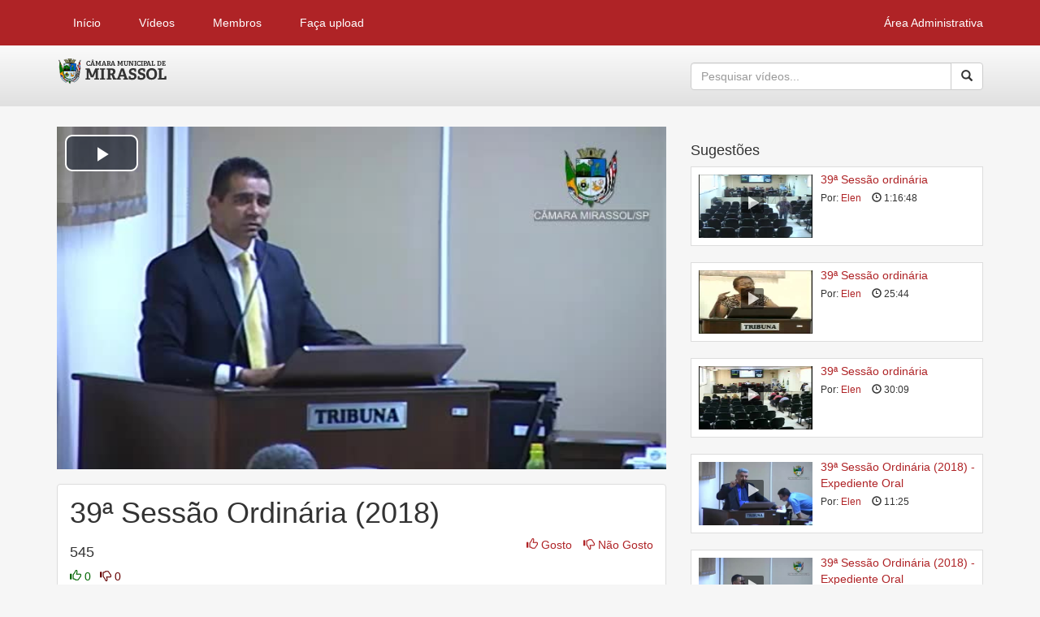

--- FILE ---
content_type: text/html; charset=UTF-8
request_url: https://tv.camaramirassol.sp.gov.br/watch/1479/39-sess-o-ordin-ria-2018/
body_size: 4581
content:
<!DOCTYPE html>
<html lang="pt-BR">
<head>
<title>39ª Sessão Ordinária (2018)</title>
<meta http-equiv="X-UA-Compatible" content="IE=edge">
<meta http-equiv="Content-Type" content="text/html; charset=utf-8" />
<meta name="baseUrl" content="https://tv.camaramirassol.sp.gov.br" />
<meta name="themeUrl" content="https://tv.camaramirassol.sp.gov.br/cc-content/themes/corporate" />
<meta name="videoId" content="1479" />
<meta name="theme" content="https://tv.camaramirassol.sp.gov.br/cc-content/themes/corporate" />
<meta name="loggedIn" content="" />
<meta name="generator" content="CumulusClips" />
<meta name="keywords" content="39&ordf;, Sess&atilde;o, 2018" />
<meta name="description" content="Sess&atilde;o transmitida no dia 12 de novembro de 2018." />
<link rel="shortcut icon" type="image/x-icon" href="https://tv.camaramirassol.sp.gov.br/cc-content/themes/corporate/images/favicon.ico" />
<link rel="stylesheet" type="text/css" href="https://tv.camaramirassol.sp.gov.br/cc-content/themes/corporate/css/bootstrap.min.css" />
<link rel="stylesheet" type="text/css" href="https://tv.camaramirassol.sp.gov.br/cc-content/themes/corporate/css/cumulusclips.css" />
<link rel="stylesheet" type="text/css" href="https://tv.camaramirassol.sp.gov.br/cc-content/themes/corporate/css/main.css" />
<link rel="stylesheet" type="text/css" href="https://tv.camaramirassol.sp.gov.br/cc-content/themes/corporate/css/pages.css" />
<link rel="stylesheet" type="text/css" href="https://tv.camaramirassol.sp.gov.br/cc-content/themes/corporate/css/responsive.css" />
<link rel="stylesheet" href="https://tv.camaramirassol.sp.gov.br/css/system.css" />
<link rel="stylesheet" href="https://tv.camaramirassol.sp.gov.br/cc-content/themes/corporate/css/video-js.css" />
<link rel="stylesheet" href="https://tv.camaramirassol.sp.gov.br/cc-content/themes/corporate/css/scrollbar.css" />

</head>
<body class="watch full pt_BR">


<!-- BEGIN NAV -->
<div class="nav-strip ">
    <nav class="container">

        <div class="row">

            <div class=" hidden-md hidden-lg col-xs-10">
                <a class="logo" href="https://tv.camaramirassol.sp.gov.br/" title="CumulusClips - Free Video Sharing CMS, Video Sharing Script, YouTube Clone Script">CumulusClips - Free Video Sharing CMS, Video Sharing Script, YouTube Clone Script</a>
            </div>

            <ul class="nav nav-pills nav-left hidden-xs hidden-sm col-md-7">
                <li class=""><a href="https://tv.camaramirassol.sp.gov.br/">Início</a></li>
                <li class=""><a href="https://tv.camaramirassol.sp.gov.br/videos/">Vídeos</a></li>
                <li class=""><a href="https://tv.camaramirassol.sp.gov.br/members/">Membros</a></li>
                                    <li class=""><a href="https://tv.camaramirassol.sp.gov.br/account/upload/">Faça upload</a></li>
                            </ul>

            <div class="nav-right col-md-5 text-right hidden-xs hidden-sm">

                                    <a href="https://tv.camaramirassol.sp.gov.br/login/" title="Área Administrativa">Área Administrativa</a>
                                    
                                

            </div>

            <div class="menu-toggle text-right col-xs-2 hidden-md hidden-lg">
                <button type="button" class="btn btn-default" data-toggle="collapse" data-target="#mobile-menu">
                    <span class="glyphicon glyphicon-menu-hamburger"></span>
                </button>
            </div>

            <!-- BEGIN Mobile/Tablet Menu -->
            <div class="collapse" id="mobile-menu">
                <ul>
                    <li class=""><a href="https://tv.camaramirassol.sp.gov.br/">Início</a></li>
                    <li class=""><a href="https://tv.camaramirassol.sp.gov.br/videos/">Vídeos</a></li>
                    <li class=""><a href="https://tv.camaramirassol.sp.gov.br/members/">Membros</a></li>
                                            <li class=""><a href="https://tv.camaramirassol.sp.gov.br/account/upload/">Faça upload</a></li>
                    
                                            <li><a href="https://tv.camaramirassol.sp.gov.br/login/" title="Área Administrativa">Área Administrativa</a></li>
                                            
                </ul>
            </div>
            <!-- END Mobile/Tablet Menu -->

        </div>

    </nav>

</div>
<!-- END NAV -->

<!-- BEGIN HEADER -->
<div class="header-strip">
    <header class="container">
        <div class="row">

            <div class="header-left col-md-6 hidden-xs hidden-sm">
                <a class="logo" href="https://tv.camaramirassol.sp.gov.br/" title="CumulusClips - Free Video Sharing CMS, Video Sharing Script, YouTube Clone Script">CumulusClips - Free Video Sharing CMS, Video Sharing Script, YouTube Clone Script</a>
            </div>

            <!-- BEGIN Search Form -->
            <div class="search-form col-md-offset-2 col-md-4 col-xs-12">
                <form action="https://tv.camaramirassol.sp.gov.br/search/" method="post">
                    <div class="autocomplete-container">
                        <div class="input-group">
                            <input placeholder="Pesquisar vídeos..." class="form-control search-input" type="text" name="keyword" />
                            <div class="input-group-btn">
                                <button type="submit" class="btn btn-default">
                                    <span class="glyphicon glyphicon-search"></span>
                                </button>
                            </div>
                        </div>
                    </div>
                    <input type="hidden" name="submitted_search" value="TRUE" />
                </form>
            </div>
            <!-- END Search Form -->

        </div>
    </header>
</div>
<!-- END HEADER -->

<div class="container">
    <div class="row">

        <!-- BEGIN MAIN CONTENT -->
        <main class="col-md-12">
            
<div class="row">

    <div class="col-md-8 play-left">

        <div class="alert hidden"></div>



        <!-- BEGIN Video Player -->
        
            <div class="video-player-container">
                <video id="video-player" class="video-js vjs-default-skin vjs-16-9" data-setup='{ "controls": true, "autoplay": true, "preload": "auto" }' width="750" height="420" poster="https://tv.camaramirassol.sp.gov.br/cc-content/uploads/thumbs/nuHdKSn7tdFB1bQPF9xA.jpg">
                    <source src="https://tv.camaramirassol.sp.gov.br/cc-content/uploads/h264/nuHdKSn7tdFB1bQPF9xA.mp4" type="video/mp4" />
                                                        </video>
            </div>

                <!-- END Video Player -->



        <!-- BEGIN Playlist -->
                <!-- END Playlist -->



        <!-- BEGIN Actions -->
        <div class="panel panel-default actions">
            <div class="panel-body row">

                <div class="col-xs-12">
                    <h1>39ª Sessão Ordinária (2018)</h1>
                </div>

                <div class="col-xs-6">
                    <p class="h4">545</p>
                    <p>
                        <span class="like">
                            <span class="glyphicon glyphicon-thumbs-up"></span>
                            0                        </span>
                        <span class="dislike">
                            <span class="glyphicon glyphicon-thumbs-down"></span>
                            0                        </span>
                    </p>
                </div>

                <div class="col-xs-6 text-right">
                    <a class="rating" href="" data-video="1479" data-rating="1" title="Gosto">
                        <span class="glyphicon glyphicon-thumbs-up"></span>
                        Gosto                    </a>
                    <a class="rating" href="" data-video="1479" data-rating="0" title="Não Gosto">
                        <span class="glyphicon glyphicon-thumbs-down"></span>
                        Não Gosto                    </a>
                </div>

            </div>
        </div>
        <!-- END Actions -->



        <!-- BEGIN Action Tabs -->
        <ul class="nav nav-tabs">
            <li><a href="#about" data-toggle="tab">Sobre</a></li>
            <li><a href="#share" data-toggle="tab">Compartilhar</a></li>
            <li><a href="#add-to-playlist" data-toggle="tab" id="playlist-toggle">Adicionar</a></li>
            <li><a href="" class="flag" data-type="video" data-id="1479">Sinalizar</a></li>
        </ul>
        <!-- END Action Tabs -->



        <!-- BEGIN Tab Panes -->
        <div class="tab-content">

            <!-- BEGIN About Tab -->
            <div class="tab-pane" id="about">
                <h4>Sobre</h4>

                <div class="panel panel-default">
                    <div class="panel-body row">

                        <div class="col-xs-12 col-sm-10 media">
                            <div class="media-left">
                                                                <img class="media-object" width="65" height="65" src="https://tv.camaramirassol.sp.gov.br/cc-content/uploads/avatars/1G5s1muaPjtVb0ze77CS.png" alt="Elen" />
                            </div>
                            <div class="media-body">
                                <p><strong>Por:</strong> <a href="https://tv.camaramirassol.sp.gov.br/members/Elen/" title="Elen">Elen</a></p>
                                <p><strong>Data de envio:</strong> 11/14/2018</p>
                                <p><strong>Tags:</strong>
                                                                            <a href="https://tv.camaramirassol.sp.gov.br/search/?keyword=39ª" title="39ª">39ª</a>&nbsp;&nbsp;
                                                                            <a href="https://tv.camaramirassol.sp.gov.br/search/?keyword=Sessão" title="Sessão">Sessão</a>&nbsp;&nbsp;
                                                                            <a href="https://tv.camaramirassol.sp.gov.br/search/?keyword=2018" title="2018">2018</a>&nbsp;&nbsp;
                                                                    </p>

                                
                            </div>

                        </div>
                        <div class="col-xs-12 col-sm-2">
                            <a href="" class="btn btn-primary subscribe" title="Inscrever-se" data-type="subscribe" data-user="3">Inscrever-se</a>
                        </div>

                        <p class="col-xs-12">Sessão transmitida no dia 12 de novembro de 2018.</p>

                    </div>
                </div>
            </div>
            <!-- END About Tab -->



            <!-- BEGIN Share Tab -->
            <div class="tab-pane" id="share">
                <h4>Compartilhar</h4>
                <div class="panel panel-default">
                    <div class="panel-body row">

                        <div class="col-xs-4">
                            <!--
                            Share Widget Notes
                             - Please replace <your_app_id> in the FaceBook share URL with your actual app id obtained from FaceBook's website. This widget will not work until that happens.
                             - FaceBook, and Google + widgets require the video's URL to be publicly accessible, otherwise the widgets will not work.
                            -->
                            <!-- FACEBOOK BUTTON -->
                            <meta property="og:url" content="https://tv.camaramirassol.sp.gov.br/watch/1479/39-sess-o-ordin-ria-2018/" />
                            <meta property="og:title" content="39ª Sessão Ordinária (2018)" />
                            <meta property="og:description" content="Sessão transmitida no dia 12 de novembro de 2018." />
                            <meta property="og:image" content="https://tv.camaramirassol.sp.gov.br/cc-content/uploads/thumbs/nuHdKSn7tdFB1bQPF9xA.jpg" />
                            <meta property="og:type" content="video" />
                            <meta property="og:video" content="https://tv.camaramirassol.sp.gov.br/cc-content/uploads/h264/nuHdKSn7tdFB1bQPF9xA.mp4">
                            <meta property="og:video:type" content="video/mp4">
                            <meta property="og:video:width" content="640">
                            <meta property="og:video:height" content="360">
                            <script>if (window.location.hash === '#facebook-share') {window.close();}</script>
                            <a class="facebook" href="https://www.facebook.com/dialog/share?app_id=<your_app_id>&display=popup&href=https%3A%2F%2Ftv.camaramirassol.sp.gov.br%2Fwatch%2F1479%2F39-sess-o-ordin-ria-2018%2F&redirect_uri=https%3A%2F%2Ftv.camaramirassol.sp.gov.br%2Fwatch%2F1479%2F39-sess-o-ordin-ria-2018%2F%23facebook-share" onClick="window.open(this.href, 'sharewindow','width=550,height=300');return false;">Share on Facebook</a>

                            <!-- TWITTER BUTTON -->
                            <a class="twitter" href="" onClick="window.open('https://twitter.com/share?url=https%3A%2F%2Ftv.camaramirassol.sp.gov.br%2Fwatch%2F1479%2F39-sess-o-ordin-ria-2018%2F&text=Sess%C3%A3o+transmitida+no+dia+12+de+novembro+de+2018.','sharewindow','width=650,height=400');return false;">Share on Twitter</a>

                            <!-- Google +BUTTON -->
                            <a class="google" href="https://plus.google.com/share?url=https%3A%2F%2Ftv.camaramirassol.sp.gov.br%2Fwatch%2F1479%2F39-sess-o-ordin-ria-2018%2F" onClick="javascript:window.open(this.href, 'sharewindow', 'height=600,width=600');return false;">Share</a>
                        </div>

                                                    <!-- EMBED CODE -->
                            <div class="col-xs-8">
                                <p class="h4">Inserir</p>
                                <p>Copie e cole este código no seu site ou blog.</p>
                                <textarea class="form-control" rows="5" cols="58">&lt;iframe src="https://tv.camaramirassol.sp.gov.br/embed/1479/" width="480" height="360" frameborder="0" allowfullscreen&gt;&lt;/iframe&gt;</textarea>
                            </div>
                        
                    </div>
                </div>
            </div>
            <!-- END Share Tab -->



            <!-- BEGIN Add Tab -->
            <div class="tab-pane" id="add-to-playlist">


                <h4>Adicionar em</h4>
                <div class="panel panel-default">
                    <div class="panel-body">

                                                    Você precisa fazer <a href="https://tv.camaramirassol.sp.gov.br/login/?redirect=https%3A%2F%2Ftv.camaramirassol.sp.gov.br%2Fwatch%2F1479%2F39-sess-o-ordin-ria-2018">login</a> para adicionar vídeos em seus favoritos.                                            </div>
                </div>
            </div>
            <!-- END Add Tab -->

        </div>
        <!-- END Tab Panes -->



        <!-- BEGIN Comments Header -->
        <div class="row" id="comments-header">
            <h4 class="col-xs-6">
                Comentários                 (<span class="comment-total">0</span>)            </h4>
                            <p class="col-xs-6 text-right"><a class="login-link" href="https://tv.camaramirassol.sp.gov.br/login/?redirect=https%3A%2F%2Ftv.camaramirassol.sp.gov.br%2Fwatch%2F1479%2F39-sess-o-ordin-ria-2018">Logar</a> para comentar.</p>
                    </div>
        <!-- END Comments Header -->



        <!-- BEGIN Comments Container -->
        <div id="comments" class="panel panel-default">

            <div class="panel-body">

                
                    


                    <!-- BEGIN Comments List -->
                    <div class="comment-list">
                                                    <p class="no-comments">Este vídeo não possui nenhum comentário.</p>
                                            </div>
                    <!-- END Comments List -->

                
            </div>

            
        </div>
        <!-- END Comments Container -->

    </div>
    <!-- END PLAY LEFT -->



    <!-- BEGIN PLAY RIGHT -->
    <div class="col-md-4 play-right">

        <!--
<div id="ad300">
    <img src="https://tv.camaramirassol.sp.gov.br/cc-content/themes/corporate/images/sample-ad.png" />
</div>
-->

        <!-- BEGIN RELATED VIDEOS -->
        <div class="related-videos">
            <h4>Sugestões</h4>
            
                <div class="video-list">

                                
                    <div class="video video-medium media">
                        <div class="media-left thumbnail">
                            <a href="https://tv.camaramirassol.sp.gov.br/watch/79/39-sess-o-ordin-ria/" title="39ª Sessão ordinária">
                                <span class="glyphicon glyphicon-play"></span>
                                <img class="media-object" width="140" height="78" src="https://tv.camaramirassol.sp.gov.br/cc-content/uploads/thumbs/zmiN7F8eHGeeBT1UZG5B.jpg" />
                            </a>
                        </div>
                        <div class="media-body">
                            <p class="media-heading"><a href="https://tv.camaramirassol.sp.gov.br/watch/79/39-sess-o-ordin-ria/" title="39ª Sessão ordinária">39ª Sessão ordinária</a></p>
                            <div class="small">
                                Por: <a href="https://tv.camaramirassol.sp.gov.br/members/Elen/" title="Elen">Elen</a>
                                <span class="duration"><span class="glyphicon glyphicon-time"></span> 1:16:48</span>
                            </div>
                        </div>
                    </div>

                
                    <div class="video video-medium media">
                        <div class="media-left thumbnail">
                            <a href="https://tv.camaramirassol.sp.gov.br/watch/211/39-sess-o-ordin-ria/" title="39ª Sessão ordinária">
                                <span class="glyphicon glyphicon-play"></span>
                                <img class="media-object" width="140" height="78" src="https://tv.camaramirassol.sp.gov.br/cc-content/uploads/thumbs/dMLyX8eTG1GfZLwNt4PV.jpg" />
                            </a>
                        </div>
                        <div class="media-body">
                            <p class="media-heading"><a href="https://tv.camaramirassol.sp.gov.br/watch/211/39-sess-o-ordin-ria/" title="39ª Sessão ordinária">39ª Sessão ordinária</a></p>
                            <div class="small">
                                Por: <a href="https://tv.camaramirassol.sp.gov.br/members/Elen/" title="Elen">Elen</a>
                                <span class="duration"><span class="glyphicon glyphicon-time"></span> 25:44</span>
                            </div>
                        </div>
                    </div>

                
                    <div class="video video-medium media">
                        <div class="media-left thumbnail">
                            <a href="https://tv.camaramirassol.sp.gov.br/watch/212/39-sess-o-ordin-ria/" title="39ª Sessão ordinária">
                                <span class="glyphicon glyphicon-play"></span>
                                <img class="media-object" width="140" height="78" src="https://tv.camaramirassol.sp.gov.br/cc-content/uploads/thumbs/94Mtojg4pLxwESH9cxiM.jpg" />
                            </a>
                        </div>
                        <div class="media-body">
                            <p class="media-heading"><a href="https://tv.camaramirassol.sp.gov.br/watch/212/39-sess-o-ordin-ria/" title="39ª Sessão ordinária">39ª Sessão ordinária</a></p>
                            <div class="small">
                                Por: <a href="https://tv.camaramirassol.sp.gov.br/members/Elen/" title="Elen">Elen</a>
                                <span class="duration"><span class="glyphicon glyphicon-time"></span> 30:09</span>
                            </div>
                        </div>
                    </div>

                
                    <div class="video video-medium media">
                        <div class="media-left thumbnail">
                            <a href="https://tv.camaramirassol.sp.gov.br/watch/1481/39-sess-o-ordin-ria-2018-expediente-oral/" title="39ª Sessão Ordinária (2018) - Expediente Oral">
                                <span class="glyphicon glyphicon-play"></span>
                                <img class="media-object" width="140" height="78" src="https://tv.camaramirassol.sp.gov.br/cc-content/uploads/thumbs/8f0biUv95EIStEIMuNs0.jpg" />
                            </a>
                        </div>
                        <div class="media-body">
                            <p class="media-heading"><a href="https://tv.camaramirassol.sp.gov.br/watch/1481/39-sess-o-ordin-ria-2018-expediente-oral/" title="39ª Sessão Ordinária (2018) - Expediente Oral">39ª Sessão Ordinária (2018) - Expediente Oral</a></p>
                            <div class="small">
                                Por: <a href="https://tv.camaramirassol.sp.gov.br/members/Elen/" title="Elen">Elen</a>
                                <span class="duration"><span class="glyphicon glyphicon-time"></span> 11:25</span>
                            </div>
                        </div>
                    </div>

                
                    <div class="video video-medium media">
                        <div class="media-left thumbnail">
                            <a href="https://tv.camaramirassol.sp.gov.br/watch/1483/39-sess-o-ordin-ria-2018-expediente-oral/" title="39ª Sessão Ordinária (2018) - Expediente Oral">
                                <span class="glyphicon glyphicon-play"></span>
                                <img class="media-object" width="140" height="78" src="https://tv.camaramirassol.sp.gov.br/cc-content/uploads/thumbs/vB0nnUFa5WSAElwjr1XM.jpg" />
                            </a>
                        </div>
                        <div class="media-body">
                            <p class="media-heading"><a href="https://tv.camaramirassol.sp.gov.br/watch/1483/39-sess-o-ordin-ria-2018-expediente-oral/" title="39ª Sessão Ordinária (2018) - Expediente Oral">39ª Sessão Ordinária (2018) - Expediente Oral</a></p>
                            <div class="small">
                                Por: <a href="https://tv.camaramirassol.sp.gov.br/members/Elen/" title="Elen">Elen</a>
                                <span class="duration"><span class="glyphicon glyphicon-time"></span> 9:12</span>
                            </div>
                        </div>
                    </div>

                
                    <div class="video video-medium media">
                        <div class="media-left thumbnail">
                            <a href="https://tv.camaramirassol.sp.gov.br/watch/1485/39-sess-o-ordin-ria-2018-expediente-oral/" title="39ª Sessão Ordinária (2018) - Expediente Oral">
                                <span class="glyphicon glyphicon-play"></span>
                                <img class="media-object" width="140" height="78" src="https://tv.camaramirassol.sp.gov.br/cc-content/uploads/thumbs/DVgLRRcmwCijKEzMIt83.jpg" />
                            </a>
                        </div>
                        <div class="media-body">
                            <p class="media-heading"><a href="https://tv.camaramirassol.sp.gov.br/watch/1485/39-sess-o-ordin-ria-2018-expediente-oral/" title="39ª Sessão Ordinária (2018) - Expediente Oral">39ª Sessão Ordinária (2018) - Expediente Oral</a></p>
                            <div class="small">
                                Por: <a href="https://tv.camaramirassol.sp.gov.br/members/Elen/" title="Elen">Elen</a>
                                <span class="duration"><span class="glyphicon glyphicon-time"></span> 8:15</span>
                            </div>
                        </div>
                    </div>

                
                    <div class="video video-medium media">
                        <div class="media-left thumbnail">
                            <a href="https://tv.camaramirassol.sp.gov.br/watch/1487/39-sess-o-ordin-ria-2018-expediente-oral/" title="39ª Sessão Ordinária (2018) - Expediente Oral">
                                <span class="glyphicon glyphicon-play"></span>
                                <img class="media-object" width="140" height="78" src="https://tv.camaramirassol.sp.gov.br/cc-content/uploads/thumbs/XBuWZa7OllVJRwezvU9O.jpg" />
                            </a>
                        </div>
                        <div class="media-body">
                            <p class="media-heading"><a href="https://tv.camaramirassol.sp.gov.br/watch/1487/39-sess-o-ordin-ria-2018-expediente-oral/" title="39ª Sessão Ordinária (2018) - Expediente Oral">39ª Sessão Ordinária (2018) - Expediente Oral</a></p>
                            <div class="small">
                                Por: <a href="https://tv.camaramirassol.sp.gov.br/members/Elen/" title="Elen">Elen</a>
                                <span class="duration"><span class="glyphicon glyphicon-time"></span> 8:00</span>
                            </div>
                        </div>
                    </div>

                
                    <div class="video video-medium media">
                        <div class="media-left thumbnail">
                            <a href="https://tv.camaramirassol.sp.gov.br/watch/1489/39-sess-o-ordin-ria-2018-expediente-oral/" title="39ª Sessão Ordinária (2018) - Expediente Oral">
                                <span class="glyphicon glyphicon-play"></span>
                                <img class="media-object" width="140" height="78" src="https://tv.camaramirassol.sp.gov.br/cc-content/uploads/thumbs/hHfCrcUi4LjXbMmiaOwy.jpg" />
                            </a>
                        </div>
                        <div class="media-body">
                            <p class="media-heading"><a href="https://tv.camaramirassol.sp.gov.br/watch/1489/39-sess-o-ordin-ria-2018-expediente-oral/" title="39ª Sessão Ordinária (2018) - Expediente Oral">39ª Sessão Ordinária (2018) - Expediente Oral</a></p>
                            <div class="small">
                                Por: <a href="https://tv.camaramirassol.sp.gov.br/members/Elen/" title="Elen">Elen</a>
                                <span class="duration"><span class="glyphicon glyphicon-time"></span> 8:54</span>
                            </div>
                        </div>
                    </div>

                
                    <div class="video video-medium media">
                        <div class="media-left thumbnail">
                            <a href="https://tv.camaramirassol.sp.gov.br/watch/1493/39-sess-o-ordin-ria-2018-expediente-oral/" title="39ª Sessão Ordinária (2018) - Expediente Oral">
                                <span class="glyphicon glyphicon-play"></span>
                                <img class="media-object" width="140" height="78" src="https://tv.camaramirassol.sp.gov.br/cc-content/uploads/thumbs/OY5nhocywIQggpPlSfjM.jpg" />
                            </a>
                        </div>
                        <div class="media-body">
                            <p class="media-heading"><a href="https://tv.camaramirassol.sp.gov.br/watch/1493/39-sess-o-ordin-ria-2018-expediente-oral/" title="39ª Sessão Ordinária (2018) - Expediente Oral">39ª Sessão Ordinária (2018) - Expediente Oral</a></p>
                            <div class="small">
                                Por: <a href="https://tv.camaramirassol.sp.gov.br/members/Elen/" title="Elen">Elen</a>
                                <span class="duration"><span class="glyphicon glyphicon-time"></span> 8:21</span>
                            </div>
                        </div>
                    </div>

                                </div>

                    </div>
        <!-- END RELATED VIDEOS -->


    </div>
    <!-- END PLAY RIGHT -->

</div>
        </main>
        <!-- END MAIN CONTENT -->

    </div>
</div>


<!-- BEGIN FOOTER -->
<div class="footer-container">


    <div class="footer-main">
        <div class="container">
            <footer class="row">
                <div class="hidden-xs hidden-sm col-md-3">
                    <h3>Câmara Municipal de Mirassol</h3>
					<h3>TV Câmara</h3>
                    <address>
                        Av. Fernando Costa, 2423 - Centro<br>
                        Mirassol - SP, 15130-000<br><br>
                        <abbr title="Phone">Telefone:</abbr> (17) 3242-3191 / (17) 3253-5515 / (17) 3253-4794
                    </address>
                </div>

                <div class="footer-links col-xs-12 col-md-6 col-md-offset-3">
                    <a href="https://tv.camaramirassol.sp.gov.br/videos/" title="Vídeos">Vídeos</a> |
                    <a href="https://tv.camaramirassol.sp.gov.br/members/" title="Membros">Membros</a> |
                                            <a href="https://tv.camaramirassol.sp.gov.br/account/upload/" title="Faça upload">Faça upload</a> |
                                        <a href="https://tv.camaramirassol.sp.gov.br/contact/" title="Contato">Contato</a> |
                    <a href="https://tv.camaramirassol.sp.gov.br/video-sitemap.xml" title="Mapa do Site">Mapa do Site</a>
                                                        </div>
            </footer>
        </div>
    </div>

    <div class="footer-sub">
        <div class="container">
            <div class="row">
                <div class="col-xs-12">&copy; 2026 - SINO Informática LTDA EPP</div>
            </div>
        </div>
    </div>

</div>
<!-- END FOOTER -->
<script type="text/javascript" src="https://tv.camaramirassol.sp.gov.br/cc-content/themes/corporate/js/jquery.min.js"></script>
<script type="text/javascript" src="https://tv.camaramirassol.sp.gov.br/cc-content/themes/corporate/js/jquery-ui.min.js"></script>
<script type="text/javascript" src="https://tv.camaramirassol.sp.gov.br/cc-content/themes/corporate/js/bootstrap.min.js"></script>
<script type="text/javascript" src="https://tv.camaramirassol.sp.gov.br/cc-content/themes/corporate/js/cumulusclips.js"></script>
<script type="text/javascript" src="https://tv.camaramirassol.sp.gov.br/cc-content/themes/corporate/js/general.js"></script>
<script type="text/javascript" src="https://tv.camaramirassol.sp.gov.br/js/system.js"></script>
<script type="text/javascript" src="https://tv.camaramirassol.sp.gov.br/cc-content/themes/corporate/js/video.plugin.js"></script>
<script type="text/javascript" src="https://tv.camaramirassol.sp.gov.br/cc-content/themes/corporate/js/scrollbar.js"></script>

</body>
</html>

--- FILE ---
content_type: text/css
request_url: https://tv.camaramirassol.sp.gov.br/cc-content/themes/corporate/css/main.css
body_size: 1865
content:

html {
    min-height: 100%;
    position: relative;
}

body {
    font-family: "Lucida Sans Unicode", sans-serif;
    background-color: #f6f6f6;
    margin-bottom: 277px;
}



/* Header */

.header-strip {
    width: 100%;
    height: 75px;
    /* Permalink - http://colorzilla.com/gradient-editor/#fbfbfb+0,e0e0e0+100 */
    background: #fbfbfb; /* Old browsers */
    background: -moz-linear-gradient(top,  #fbfbfb 0%, #e0e0e0 100%); /* FF3.6-15 */
    background: -webkit-linear-gradient(top,  #fbfbfb 0%,#e0e0e0 100%); /* Chrome10-25,Safari5.1-6 */
    background: linear-gradient(to bottom,  #fbfbfb 0%,#e0e0e0 100%); /* W3C, IE10+, FF16+, Chrome26+, Opera12+, Safari7+ */
    filter: progid:DXImageTransform.Microsoft.gradient( startColorstr='#fbfbfb', endColorstr='#e0e0e0',GradientType=0 ); /* IE6-9 */
}

.header-strip .logo {
    background: url('../images/logo.png') no-repeat;
    height: 50px;
    width: 139px;
    display: inline-block;
    text-indent: -9999px;
    margin-top: 13px;
}

.header-strip .search-form {
    margin-top: 21px;
}

.header-strip .autocomplete-container {
    position: relative;
}



/** Search Auto-Complete **/

.ui-autocomplete {
    position: absolute;
    top: 33px !important;
    background-color: #FFF;
    z-index: 99;
    border: 1px solid #C1C1C1;
    text-align: left;
    padding: 0;
}

.ui-autocomplete li {
    padding: 5px;
    color: #555;
    list-style: none;
}

.ui-autocomplete .ui-state-focus,
.ui-autocomplete li:hover {
    color: #FFF;
    background-color: #1d8dff;
}

.ui-autocomplete li:hover {
    cursor: pointer;
}

.ui-helper-hidden-accessible {
    position: absolute;
    left:-999em;
}



/* Nav */

.nav-strip {
    width: 100%;
    height: 56px;
    background-color: #22426d;
    font-size: 14px;
}

.nav-strip .nav-pills a {
    color: #FFF;
    padding: 18px 20px;
    border-radius: 0;
    margin-right: 5px;
}

.nav-pills > li.active > a,
.nav-pills > li.active > a:hover,
.nav-pills > li.active > a:focus {
   color: #22426d;
   background-color: #FFF;
}

.nav-pills > li > a:hover {
   color: #22426d;
   background-color: #FFF;
}

.nav-pills {
    padding-left: 15px;
}

.nav-right {
    padding-top: 18px;
}

.nav-right > a {
    color: #FFF;
    margin-left: 15px;
}

.nav-right a:hover {
    color: #DDD;
}

.nav-strip .languages {
    display: inline-block;
    margin-left: 10px;
    margin-top: -8px;
}

.nav-strip .logo {
    background: url('../images/logo-mobile.png') no-repeat;
    height: 50px;
    width: 138px;
    display: inline-block;
    text-indent: -9999px;
    margin-top: 3px;
}

.nav-strip .menu-toggle button {
    line-height: 1;
    margin-top: 12px;
}

#mobile-menu {
    background-color: #FFF;
    z-index: 10;
    position: absolute;
    top: 56px;
    left: 0;
    width: 100%;
}

#mobile-menu ul {
    list-style: none;
    padding: 0;
    margin: 0;
}

#mobile-menu .active {
    background-color: #337ab7;
}

#mobile-menu .active a {
    color: #FFF;
}

#mobile-menu .active a:hover {
    background-color: #286090;
}

#mobile-menu li a:hover {
    background-color: #F5F5F5;
    text-decoration: none;
}

#mobile-menu a {
    padding: 10px 20px;
    display: block;
}



/** Footer **/

.footer-container {
    width: 100%;
    height: 277px;
    position: absolute;
    bottom: 0;
    padding-top: 20px;
}

.footer-container .footer-main {
    padding-top: 20px;
    padding-bottom: 20px;
    font-size: 16px;
    background-color: #22426d;
    color: #FFF;
}

.footer-container a {
    margin: 0 10px;
    color: #FFF;
}

.footer-container a:hover {
    color: #DDD;
}

.footer-container a:first-child {
    margin-left: 0;
}

.footer-container h3 {
    margin-top: 0;
}

.footer-container address {
    margin-bottom: 0;
}

.footer-container .footer-sub {
    background-color: #192F4E;
    color: #DDD;
    font-size: 12px;
    margin: 0;
    padding: 10px 0;
}

.footer-links {
    text-align: right;
}

.footer-container .languages {
    margin: 0 10px;
    display: inline-block;
}



/** Body **/

main, .sidebar {
    margin-top: 25px;
}

.sidebar {
    padding: 0 15px 0 30px;
}

main > h1:first-child {
    margin-top: 0;
}

.form-inline .form-group {
    margin-right: 10px;
}



/** Videos **/

.video-list .video-large:nth-child(4n+4) {
    margin-right: 0;
}

.video-large {
    background-color: #FFF;
    border: 1px solid #DDD;
    padding: 5px;
    vertical-align: top;
    margin-right: 35px;
    margin-bottom: 20px;
    box-sizing: content-box;
    width: 240px;
    display: inline-block;
}

.video .thumbnail {
    background: none;
    position: relative;
    margin: 0;
    border: none;
}

.video .thumbnail img {
    max-width: none;
}

.video-large .thumbnail {
    padding: 0;
}

.video-large .thumbnail img {
    height: 135px;
}

.video .glyphicon-play {
    color: #FFF;
    opacity: .7;
    position: absolute;
    padding: 3px 4px 5px 6px;
    background-color: rgba(0, 0, 0, .7);
    border-radius: 2px;
}

.video-large .glyphicon-play {
    top: 46px;
    left: 96px;
    font-size: 30px;
}

.video .thumbnail:hover .glyphicon-play {
    background-color: #337ab7;
    opacity: 1;
    transition: all .5s;
}

.video .info {
    margin-top: 5px;
}

.video .info .glyphicon {
    margin-right: 5px;
}

.video .duration {
    margin-left: 10px;
}




/** Playlists **/

.playlist {
    width: 240px;
    margin-right: 35px;
    margin-bottom: 20px;
    display: inline-block;
    vertical-align: top;
    position: relative;
    background-color: #FFF;
    border: 1px solid #DDD;
    padding: 5px;
    box-sizing: content-box;
}

.playlist:nth-child(4n+4) {
    margin-right: 0;
}

.playlist img {
    display: block;
}

.playlist p {
    margin: 3px 0;
}

.playlist .video-count,
.playlist .watch-all {
    background-color: rgba(0,0,0,.5);
    color: #ddd;
    font-size: 14px;
    text-align: center;
    display: block;
    height: 135px;
    position: absolute;
    top: 5px;
}

.playlist .video-count {
    width: 90px;
    right: 5px;
    padding: 40px 5px 0 5px;
}

.playlist .watch-all {
    width: 240px;
    left: 5px;
    padding-top: 55px;
}

.playlist .glyphicon-play {
    margin-right: 5px;
}

.playlist .watch-all,
.playlist a:hover .video-count {
    display: none;
}

.playlist a:hover .watch-all {
    display: block;
}

.playlist-empty a:hover .video-count {
    display: block;
}



/** Member Lists **/

.member-list {
    overflow: hidden;
    margin-bottom: -15px;
}

.member-list > div {
    width: 135px;
    float: left;
    margin-right: 15px;
    margin-bottom: 15px;
}

.member-list div:nth-child(4n+4) {
    margin-right: 0;
}



/** Pagination **/

#pagination {
    margin: 20px 0;
    font-size: 14px;
    text-align: right;
}

#pagination li {
    display: inline-block;
    padding: 6px 12px;
    border: 1px solid #DDD;
    border-left: none;
    background-color: #FFF;
}

#pagination li:first-child {
    border-left: 1px solid #DDD;
    border-radius: 4px 0 0 4px;
}

#pagination li:last-child {
    border-radius: 0 4px 4px 0;
}



/** MISC **/

.form {
    border: 1px solid #DDD;
    background: #FFF;
    padding: 20px;
    border-radius: 4px;
}

.col-center {
    margin: 0 auto;
    float: none;
}



/** Tabs **/

.nav-tabs > li > a {
    background-color: #FFF;
    border-color: #DDD;
    color: #555;
}

.nav-tabs > li > a:focus,
.nav-tabs > li > a:hover {
    background-color: #286090;
    border-color: #204d74;
    color: #FFF;
}

.nav-tabs > li.active > a:focus,
.nav-tabs > li.active > a:hover,
.nav-tabs > li.active > a {
    background-color: #337ab7;
    border-color: #2e6da4;
    color: #FFF;
}

--- FILE ---
content_type: text/css;charset=UTF-8
request_url: https://tv.camaramirassol.sp.gov.br/css/system.css
body_size: 53
content:
.nav-strip, .footer-container .footer-main {
    background-color: #af2326;
}

.footer-container .footer-sub {
    background-color: #7e1315;
}

a {
    color: #af2326;
}

a:hover {
    color: #7e1315;
}

li > a:hover {
    background-color: #eee;
}

.nav-strip .nav-pills a {
    color: #FFF;
}

--- FILE ---
content_type: application/javascript
request_url: https://tv.camaramirassol.sp.gov.br/cc-content/themes/corporate/js/cumulusclips.js
body_size: 9638
content:
// Global vars
var cumulusClips = window.cumulusClips || {text: {}, templates: {}};
cumulusClips.baseUrl = $('meta[name="baseUrl"]').attr('content');
cumulusClips.themeUrl = $('meta[name="themeUrl"]').attr('content');
cumulusClips.loggedIn = $('meta[name="loggedIn"]').attr('content');
cumulusClips.watchLaterPlaylistId = $('meta[name="watchLaterPlaylistId"]').attr('content');

$(function(){

    // Search Auto-Complete
    $('.search-input').autocomplete({
        source: cumulusClips.baseUrl + '/search/suggest/',
        appendTo: '.search-form .autocomplete-container'
    });


    // Init Bootstrap tooltip
    $('[data-toggle="tooltip"]').tooltip();


    /**
     * Toggles display of multiple blocks in a group, i.e. Bootstrap Accordion
     *
     * @param {String} href ID of block to be displayed
     * @param {String} data-parent (optional) Parent container of all blocks in group,
     * if omitted then .collapse-group is used
     */
    $(document).on('click', '[data-toggle="blocks"]', function(event) {

        var parentSelector = $(this).data('parent') || $(this).parents('.collapse-group');
        var target = $(this).attr('href');

        $(parentSelector).find('.collapse.in').removeClass('in');
        $(target).addClass('in');

        event.preventDefault();
    });


    /**
     * Display confirmation modal on click
     *
     * @param {String} href Url to direct to after confirmation. If button, then parent form is submitted
     * @param {String} data-text Text to use in modal body
     * @param {String} data-button-type (optional) Default btn-primary, Bootstrap button class for confirm button
     */
    $(document).on('click', '[data-toggle="confirm-modal"]', function(event) {

        // Preserve button reference
        var self = this;
        var confirmEvent = event;

        // Retrieve text and template
        var promises = [];
        promises.push(cumulusClips.getTemplate('confirm-modal'));
        promises.push(cumulusClips.getText('cancel'));
        promises.push(cumulusClips.getText('confirm_button'));
        promises.push(cumulusClips.getText('confirm_header'));

        // Proceed with modal once text is obtained
        $.when.apply($, promises).done(function(confirmModalTemplate) {

            var text = $(self).data('text');
            var buttonType = $(self).data('button-type') || 'btn-primary';

            var $modal = $(confirmModalTemplate);

            // Inject text into modal
            $modal.find('.btn-confirm')
                .addClass(buttonType)
                .text(cumulusClips.text['confirm_button']);

            $modal.find('.modal-title').text(cumulusClips.text['confirm_header']);
            $modal.find('.modal-body p').text(text);
            $modal.find('.btn-cancel').text(cumulusClips.text['cancel']);

            // Attach and display modal
            $('body').append($modal);
            $('#confirm-modal').modal('show');

            // Listen for confirm click and navigate to location
            $(document).on('click', '#confirm-modal .btn-confirm', function(event) {

                // Determine whether submit form or redirect
                if (confirmEvent.target.nodeName === 'A') {
                    window.location = $(self).attr('href');
                } else {
                    $(self).parents('form').submit();
                }

            });
        });

        event.preventDefault();
    });


    /**
     * Loads more user's videos into list on click
     *
     * @param {Number} data-user User ID of user whose video to retrieve
     * @param {Number} data-limit Number of videos to retrieve
     * @param {Number} data-total Total number of videos available for user
     */
    $('#member-videos .load-more-btn').on('click', function(event) {

        var $loadMoreButton = $(this);
        var total = Number($loadMoreButton.data('total'));
        var url = cumulusClips.baseUrl + '/members/videos/';
        var data = {
            userId: $loadMoreButton.data('user'),
            start: $('.video-list .video').length,
            limit: $loadMoreButton.data('limit')
        };

        var promises = [];
        promises.push(cumulusClips.apiRequest(url, data, {displayMessage: false, xhr: {type: 'get'}}));
        promises.push(cumulusClips.getTemplate('video'));
        promises.push(cumulusClips.getText('watch_later'));

        // Fetch videos, template, and text
        $.when.apply($, promises).done(function(videosApiResponse, videoCardTemplate) {

            // Append video cards
            $.each(videosApiResponse.other.videoList, function(index, value){
                var videoCard = cumulusClips.buildVideoCard(videoCardTemplate, value);
                $('.video-list').append(videoCard);
            });

            // Remove load more button
            if ($('.video-list .video').length === total) {
                $loadMoreButton.parents('.load-more').remove();
            }
        });

        event.preventDefault();
    });


    /**
     * Loads more user's playlists into list on click
     *
     * @param {Number} data-user User ID of user whose playlists to retrieve
     * @param {Number} data-limit Number of playlists to retrieve
     * @param {Number} data-total Total number of playlists available for user
     */
    $('#member-playlists .load-more-btn').on('click', function(event) {

        var $loadMoreButton = $(this);
        var playlistList = [];
        var total = Number($loadMoreButton.data('total'));
        var url = cumulusClips.baseUrl + '/members/playlists/';
        var data = {
            userId: $loadMoreButton.data('user'),
            start: $('.playlist-list .playlist').length,
            limit: $loadMoreButton.data('limit')
        };

        var promises = [];
        promises.push(cumulusClips.apiRequest(url, data, {displayMessage: false, xhr: {type: 'get'}}));
        promises.push(cumulusClips.getTemplate('playlist'));
        promises.push(cumulusClips.getText('watch_all'));
        promises.push(cumulusClips.getText('videos'));

        // Fetch playlists, template, and text
        $.when.apply($, promises).done(function(playlistApiResponse, playlistCardTemplate) {

            playlistList = playlistApiResponse.data.playlistList;

            // Determine if playlista have videos
            var thumbnailVideos = [];
            $.each(playlistApiResponse.data.playlistList, function(index, playlist){
                if (playlist.entries.length > 0 && thumbnailVideos.indexOf(playlist.entries[0].videoId) === -1) {
                    thumbnailVideos.push(playlist.entries[0].videoId);
                }
            });

            var appendDeferred = $.Deferred();

            // Determine if thumbnails are needed
            if (thumbnailVideos.length) {

                var thumbUrl = cumulusClips.baseUrl + '/api/video/list/';
                var thumbData = {list: thumbnailVideos.join(',')};
                var thumbOptions = {displayMessage: false, xhr: {type: 'get'}};

                // Fetch first video in each playlist
                cumulusClips.apiRequest(thumbUrl, thumbData, thumbOptions)
                    .done(function(videosApiResponse) {

                        // Cycle through each playlist to decorate it's entries
                        $.each(playlistList, function(index, playlist){

                            // Decorate playlist's entries property with it's video object
                            $.each(videosApiResponse.data, function(index, video){
                                if (playlist.entries.length > 0 && playlist.entries[0].videoId === video.videoId) {
                                    playlist.entries[0].video = video;
                                }
                            });
                        });

                        appendDeferred.resolve(true);
                    });

            } else {
                appendDeferred.resolve(true);
            }

            // Append playlist cards
            appendDeferred.done(function() {

                $.each(playlistList, function(index, playlist) {

                    // Append playlist cards to list
                    var playlistCard = cumulusClips.buildPlaylistCard(playlistCardTemplate, playlist);
                    $('.playlist-list').append(playlistCard);

                    // Remove load more button
                    if ($('.playlist-list .playlist').length === total) {
                        $loadMoreButton.parents('.load-more').remove();
                    }
                });

            });
        });

        event.preventDefault();
    });


    /**
     * Disable button until associated checkbox is checked
     *
     * @param {String} data-checkbox Input name of checkbox group that must be checked to enable button
     */
    $.each($('.checkbox-disable'), function(index, value) {
        var $element = $(value);
        var checkboxFieldName = $element.data('checkbox');

        // Set button's initial state
        $element.prop('disabled', !$('input[name="' + checkboxFieldName + '"]:checked').length > 0);

        // Toggle buttons disabled state based on checkbox's checked status
        $(document).on('change', 'input[name="' + checkboxFieldName + '"]', function(event) {
            $element.prop('disabled', !$('input[name="' + checkboxFieldName + '"]:checked').length > 0);
        });
    });


    /*
     * Flags content
     *
     * @param {String} data-type Type of item being flagged
     * @param {Number} data-id Id of item being flagged
     */
    $(document).on('click', '.flag', function(event) {

        var url = cumulusClips.baseUrl + '/actions/flag/';
        var data = {type: $(this).data('type'), id: $(this).data('id')};

        cumulusClips.apiRequest(url, data);
        window.scrollTo(0, 0);

        event.preventDefault();
    });


    // Add to Watch Later actions
    $('.video-list').on('click', '.watch-later', function(event) {

        var video = $(this).parents('.video');
        var url = cumulusClips.baseUrl + '/actions/playlist/';
        var data = {
            action: 'add',
            shortText: true,
            video_id: $(this).data('video'),
            playlist_id: $(this).data('playlist')
        };

        // Make call to API to attempt to add video to playlist
        var apiRequestPromise = cumulusClips.apiRequest(url, data, {displayMessage: false});

        apiRequest.done(function(apiResponse) {

            // Append message to video thumbnail
            var resultMessage = $('<div></div>')
                .addClass('alert')
                .html('<p>' + responseData.message + '</p>');
            video.find('.thumbnail').append(resultMessage);

            if (apiResponse.status) {

                // Style message according to add results
                resultMessage.addClass('alert-success');

            } else {

                // Add error highlight in case of duplicate error
                if (apiResponse.httpStatus === 409) {
                    resultMessage.addClass('alert-danger');
                }
            }

            // FadeIn message, pause, then fadeOut and remove
            resultMessage.fadeIn(function(){
                setTimeout(function(){
                    resultMessage.fadeOut(function(){resultMessage.remove();});
                }, 2000);
            });
        });

        event.preventDefault();
    });


    // Attach Subscribe & Unsubscribe action to buttons
    $(document).on('click', '.subscribe', function(event) {
        var subscribeType = $(this).data('type');
        var url = cumulusClips.baseUrl + '/actions/subscribe/';
        var data = {type: subscribeType, user: $(this).data('user')};
        var subscribeButton = $(this);

        // Perform subscription change,
        cumulusClips.apiRequest(url, data).done(function(apiResponse) {

            // Update button if the action (subscribe / unsubscribe) was successful
            if (apiResponse.result === true) {
                subscribeButton.text(apiResponse.other);
                if (subscribeType == 'subscribe') {
                    subscribeButton.data('type','unsubscribe');
                } else if (subscribeType == 'unsubscribe') {
                    subscribeButton.data('type','subscribe');
                }
            }

            window.scrollTo(0, 0);
        });

        event.preventDefault();
    });


    // Regenerate Private URL
    $('.private-url').on('click', function(event){

        var $textElement = $('#' + $(this).attr('href'));
        var $inputField = $('[name="' + $(this).data('field') + '"]');

        $.ajax({
            type    : 'get',
            url     : cumulusClips.baseUrl + '/private/get/',
            success : function(responseData, textStatus, jqXHR) {
                $textElement.text(responseData);
                $inputField.val(responseData);
            }
        });

        event.preventDefault();
    });


    // Cancel out of attachment form
    $('#video-attachments').on('click', '.cancel', function(event){
        $('#video-attachments .add').show();
        $(this).parents('.attachment-form').addClass('hidden');
        event.preventDefault();
    });


    // Discard attachment
    $('#video-attachments').on('click', '.attachment .remove', function(event){

        var $attachment = $(this).parents('.attachment');

        // Update existing attachment list and set corresponding link as "unselected"
        if ($attachment.hasClass('existing-file')) {
            var fileId = $attachment.attr('id').replace(/^existing\-file\-/, '');
            $('#select-existing-file-' + fileId).removeClass('selected');
        }

        $attachment.remove();
        event.preventDefault();
    });


    // Display upload new attachments form
    $('#video-attachments .new').on('click', function(event){
        $('#video-attachments .add').hide();
        $('#video-attachments .attachment-form-upload').removeClass('hidden');
        event.preventDefault();
    });


    // Append uploaded attachment
    $('#video-attachments').on('uploadcomplete', '.uploader', function(event){

        $uploadWidget = getUploadWidget(this);

        // Build attachment widget
        var name = $uploadWidget.find('.name').val();
        var size = $uploadWidget.find('.size').val();
        var temp = $uploadWidget.find('.temp').val();
        var index = $('#video-attachments .attachments .attachment').length;
        var $attachment = cumulusClips.buildAttachmentCard(index, name, size, temp);

        // Append attachment
        $('#video-attachments .attachments').append($attachment);

        // Reset upload form
        resetProgress($uploadWidget);
    });


    // Display existing attachments form
    $('#video-attachments .existing').on('click', function(event){
        $('#video-attachments .add').hide();
        $('.attachment-form-existing').removeClass('hidden');

        event.preventDefault();
    });


    // Select from existing attachments
    $('#video-attachments .attachment-form-existing .list-group-item').on('click', function(event){

        event.preventDefault();

        var fileId = $(this).data('file');

        // Remove attachment if "unselecting" file
        if ($(this).hasClass('active')) {
            $(this).removeClass('active');
            $('#existing-file-' + fileId).remove();
            return;
        }

        // Build attachment widget
        var name = $(this).attr('title');
        var size = $(this).data('size');
        var index = $('#video-attachments .attachments .attachment').length;
        var $attachment = cumulusClips.buildAttachmentCard(index, name, size, fileId);

        // Mark as selected
        $(this).addClass('active');

        // Append attachment
        $('#video-attachments .attachments').append($attachment);
    });




    // Watch Video Page
    if ($('.watch').length > 0) {

        // Inir Scrollbar widget
        $('.scrollbar-outer').scrollbar();


        // Scroll playlist to active video if viewing a playlist on watch page
        var activePlaylistVideo = $('#playlist .video-list .active');
        $('#playlist .scrollbar-outer').scrollTop(activePlaylistVideo.index()*76);


        // Make entire video tile clickable on watch page playlist widget
        $('#playlist .video-small').on('click', function(event){
            if (event.target.nodeName !== 'A') {
                location = $(this).find('div > a').attr('href');
            }
        });


        // Add/remove video to playlist on watch page
        $('#add-to-playlist').on('click', 'li', function(event){

            var self = this;
            var $link = $(this).find('a');
            var action = $(this).hasClass('added') ? 'remove' : 'add';
            var videoId = $link.data('video');
            var url = cumulusClips.baseUrl + '/actions/playlist/';
            var data = {
                action: action,
                video_id: videoId,
                playlist_id: $link.data('playlist_id')
            };

            // Make API request
            cumulusClips.apiRequest(url, data).done(function(apiResponse) {

                // Verify request was successful
                if (apiResponse.result) {
                    var nameAndCount = $link.text().replace(/\([0-9]+\)/, '(' + apiResponse.other.count + ')');
                    $link.text(nameAndCount);
                    $(self).toggleClass('added');
                }

                window.scrollTo(0, 0);
            });

            event.preventDefault();
        });


        // Create new playlist on watch page
        $('#add-to-playlist form').submit(function(event) {

            var createPlaylistForm = $(this);
            var data = $(this).serialize();
            var url = cumulusClips.baseUrl + '/actions/playlist/';

            cumulusClips.apiRequest(url, data).done(function(apiResponse) {

                // Append new playlist to list of playlists
                $('#add-to-playlist ul').append('<li><a data-playlist_id="'
                    + apiResponse.other.playlistId
                    + '" class="added" href="">'
                    + apiResponse.other.name
                    + ' (' + apiResponse.other.count + ')</a></li>');

                // Reset form
                createPlaylistForm.find('input[type="text"]').val('');
                createPlaylistForm.find('select').val('public');

                window.scrollTo(0, 0);
            });

            event.preventDefault();
        });


        // Attach rating action to like & dislike links
        $('.rating').on('click', function(event) {

            var videoId = $(this).data('video');
            var rating = $(this).data('rating');


            var url = cumulusClips.baseUrl+'/actions/rate/';
            var data = {video_id: videoId, rating: rating};

            // Make API request
            cumulusClips.apiRequest(url, data).done(function(apiResponse) {

                // Verify request was successful
                if (apiResponse.result === true) {
                    $('.actions .left .like').text(apiResponse.other.likes);
                    $('.actions .left .dislike').text(apiResponse.other.dislikes);
                }

                window.scrollTo(0, 0);
            });

            event.preventDefault();
        });


        // Handle reply to comment action
        $('#comments').on('click', '.comment-action .reply', function(event) {

            var $commentForm = $('#comments .comment-form-main');

            // Verify user is logged in
            if (cumulusClips.loggedIn === '1') {

                // Reset/Remove all other comment forms
                cumulusClips.resetCommentForm($commentForm);
                $('.comment-form-reply').remove();

                // Clone main comment form
                var parentComment = $(this).parents('.comment');
                var replyForm = $commentForm.clone();

                // Convert main form clone into reply form
                replyForm.addClass('comment-form-reply');
                replyForm.removeClass('comment-form-main');
                replyForm.removeClass('collapsed');
                replyForm.find('input[name="parentCommentId"]').val(parentComment.data('comment'));

                // Attach and focus on new form
                parentComment.after(replyForm);
                replyForm.find('textarea').focus().val('');

            } else {

                // Display auth error message
                cumulusClips.getText('error_comment_login').done(function(text) {
                    cumulusClips.displayMessage(false, text);
                    window.scrollTo(0, 0);
                });
            }

            event.preventDefault();
        });


        // Expand the general comment form when focused on
        $('#comments .comment-form-main').focusin(function() {

            var $commentForm = $(this);

            if ($commentForm.hasClass('collapsed')) {

                $('.comment-form-reply').remove();

                $commentForm.removeClass('collapsed');
                $commentForm.find('textarea').val('');

                setTimeout(function(){
                    $commentForm.find('.collapsed-hide textarea').blur().focus();
                },100);
            }
        });


        // Handle user cancelling comment form
        $('#comments').on('click', '.comment-form .cancel', function(event) {

            // Remove if reply form, collapse otherwise
            var $commentForm = $(this).parents('.comment-form');
            if ($commentForm.hasClass('comment-form-reply')) {
                $commentForm.remove();
            } else {
                $commentForm.addClass('collapsed');
            }

            event.preventDefault();
        });


        // Submit 'comment form' and attach new comment to thread
        $('#comments').on('submit', 'form', function() {

            var promises = [];
            var url = cumulusClips.baseUrl + '/actions/comment/add/';
            var commentFormContainer = $(this).parent();

            // Submit new comment
            promises.push(cumulusClips.apiRequest(url, $(this).serialize()));

            // Retrieve comment card template
            promises.push(cumulusClips.getTemplate('comment'));

            // Retrieve text for comment card
            promises.push(cumulusClips.getText('reply_to'));
            promises.push(cumulusClips.getText('reply'));
            promises.push(cumulusClips.getText('report_abuse'));

            // Wait for text entries and comment post to be resolved
            $.when.apply($, promises)
                .done(function(commentApiResponse, commentCardTemplate) {

                    // Verify comment was created successfully
                    if (commentApiResponse.result === true) {

                        // Reset comment form
                        if (commentFormContainer.hasClass('comment-form-reply')) {
                            commentFormContainer.remove();
                        } else {
                            cumulusClips.resetCommentForm(commentFormContainer);
                        }

                        // Append new comment if auto-approve comments is on
                        if (commentApiResponse.other.autoApprove === true) {

                            var commentCardElement = cumulusClips.buildCommentCard(
                                commentCardTemplate,
                                commentApiResponse.other.commentCard
                            );
                            var commentCard = commentApiResponse.other.commentCard;

                            // Remove 'no comments' message if this is first comment
                            $('.no-comments').remove();

                            // Update comment count text
                            $('.comment-total').text(commentApiResponse.other.commentCount);
                            $('#comments .load-more-btn').data('total', commentApiResponse.other.commentCount)

                            // Append comment to list
                            if (commentCard.comment.parentId !== 0) {

                                var parentComment = $('[data-comment="' + commentCard.comment.parentId + '"]');

                                // Determine indent class
                                var indentClass;
                                if (parentComment.hasClass('comment-indent-3') || parentComment.hasClass('comment-indent-2')) {
                                    indentClass = 'comment-indent-3';
                                } else if (parentComment.hasClass('comment-indent')) {
                                    indentClass = 'comment-indent-2';
                                } else {
                                    indentClass = 'comment-indent';
                                }

                                commentCardElement.addClass(indentClass);
                                parentComment.after(commentCardElement)
                            } else {
                                $('.comment-list').append(commentCardElement);
                            }
                        }
                    }

                    window.scrollTo(0, 0);
                });

            event.preventDefault();
        });


        /**
         * Loads more comments for video and appends to list
         *
         * @param {Number} data-video ID of video comments are being loaded for
         * @param {String} data-loading-text Text to display while comments are being retrieved
         * @param {Number} data-total Total number of comments for video
         * @param {Number} data-comment (on .comment) ID of comment
         */
        $('#comments .load-more-btn').on('click', function(event) {

            var $loadMoreButton = $(this);
            var lastCommentId = $('.comment-list .comment:last-child').data('comment');
            var commentCount = parseInt($loadMoreButton.data('total'));
            var visibleCommentCount = $('.comment-list .comment').length;
            var loadMoreComments = commentCount > visibleCommentCount ? true : false;

            // Verify that more comments are available
            if (loadMoreComments) {

                var promises = [];
                var url = cumulusClips.baseUrl + '/actions/comments/get/';
                var data = {
                    videoId         : $loadMoreButton.data('video'),
                    lastCommentId   : lastCommentId,
                    limit           : 5
                };
                var loadingText = $loadMoreButton.data('loading-text');
                var loadMoreText = $loadMoreButton.text();
                $loadMoreButton.text(loadingText);

                // Retrieve comment card template
                promises.push(cumulusClips.getTemplate('comment'));

                // Retrieve subsequent comments
                promises.push(cumulusClips.apiRequest(url, data, {displayMessage: false, xhr: {type: 'get'}}));

                // Retrieve text for comment card
                promises.push(cumulusClips.getText('reply_to'));
                promises.push(cumulusClips.getText('reply'));
                promises.push(cumulusClips.getText('report_abuse'));

                // Resolve promises together
                $.when.apply($, promises)
                    .done(function(commentCardTemplate, commentsApiResponse) {

                        var lastCommentKey = commentsApiResponse.other.commentCardList.length-1;
                        lastCommentId = commentsApiResponse.other.commentCardList[lastCommentKey].comment.commentId;

                        // Loop through comment data set, inject into comment template and append to list
                        $.each(commentsApiResponse.other.commentCardList, function(key, commentCard){

                            $('.comment-list').find('div[data-comment="' + commentCard.comment.commentId + '"]').remove();
                            var commentCardElement = cumulusClips.buildCommentCard(
                                commentCardTemplate,
                                commentCard
                            );

                            // Determine indentation
                            if (commentCard.comment.parentId !== 0) {

                                var parentComment = $('[data-comment="' + commentCard.comment.parentId + '"]');

                                // Determine indent class
                                var indentClass;
                                if (parentComment.hasClass('comment-indent-3') || parentComment.hasClass('comment-indent-2')) {
                                    indentClass = 'comment-indent-3';
                                } else if (parentComment.hasClass('comment-indent')) {
                                    indentClass = 'comment-indent-2';
                                } else {
                                    indentClass = 'comment-indent';
                                }
                                commentCardElement.addClass(indentClass);
                            }

                            // Append comment to list
                            $('.comment-list').append(commentCardElement);
                        });

                        // Hide load more button if no more comments are available
                        if ($('.comment-list .comment').length < commentCount) {
                            $loadMoreButton.text(loadMoreText);
                        } else {
                            $('#comments .load-more').remove();
                        }
                    });
            }

            event.preventDefault();
        });
    }




    // Registration page actions
    if ($('.register').length > 0) {

        cumulusClips.getText('username_minimum');
        cumulusClips.getText('checking_availability');

        var delay;
        var validLengthReachedOnce = false;

        $('.register input[name="username"]').keyup(function() {

            var username = $(this).val();
            clearTimeout(delay);

            if (username.length >= 4) {

                validLengthReachedOnce = true;
                $('.register .help-block').html(cumulusClips.text['checking_availability'] + '&hellip;');

                delay = setTimeout(function(){

                    var url = cumulusClips.baseUrl + '/actions/username/';
                    var data = {username:username};

                    // Make API request to search for username
                    cumulusClips.apiRequest(url, data).done(function(apiResponse) {

                        $('.register .help-block').text(apiResponse.message);
                        if (apiResponse.result === true) {
                            $('.register .has-feedback').addClass('has-success').removeClass('has-error');
                            $('.register .form-control-feedback').addClass('glyphicon-ok').removeClass('glyphicon-remove');
                        } else {
                            $('.register .has-feedback').addClass('has-error').removeClass('has-success');
                            $('.register .form-control-feedback').addClass('glyphicon-remove').removeClass('glyphicon-ok');
                        }

                    });

                }, 500);

            } else if (validLengthReachedOnce) {
                $('.register .has-feedback').addClass('has-error').removeClass('has-success');
                $('.register .form-control-feedback').addClass('glyphicon-remove').removeClass('glyphicon-ok');
                $('.register .help-block').text(cumulusClips.text['username_minimum']);
            }
        });
    }

});




/****************
GENERAL FUNCTIONS
****************/

/**
 * Retrieves the full URL to a video
 *
 * @param {Object} video The video whose URL is being retrieved
 * @return {String} Returns the absolute URL to given video
 */
cumulusClips.getVideoUrl = function(video)
{
    var url = cumulusClips.baseUrl;
    url += '/watch/' + video.videoId + '/';
    url += cumulusClips.generateSlug(video.title) + '/';
    return url;
}

/**
 * Generates a URL friendly slug from an input string
 *
 * @param {String} stringToConvert The string to convert into a URL slug
 * @return {String} Returns a string with non alphanum characters converted to hyphens
 */
cumulusClips.generateSlug = function(stringToConvert)
{
    var slug = stringToConvert.replace(/[^a-z0-9]+/ig, '-');
    slug = slug.replace(/^-|-$/g, '').toLowerCase();
    return slug;
}

/**
 * Displays alert message on page
 *
 * @param {Boolean} result The type of alert to display (true = Success, false = Error)
 * @param {String} message The textual message for the alert
 */
cumulusClips.displayMessage = function(result, message)
{
    var cssClass = (result === true) ? 'alert-success' : 'alert-danger';
    var existingClass = ($('.alert').hasClass('alert-success')) ? 'alert-success' : 'alert-danger';
    $('.alert').removeClass('hidden');
    $('.alert').html(message);
    $('.alert').removeClass(existingClass);
    $('.alert').addClass(cssClass);
}

/**
 * Formats bytes into human readable format
 *
 * @param {Number} bytes Total number of bytes
 * @param {Number} precision Decimal places to use in final value
 * @return {String} Returns human readable formatted bytes
 */
cumulusClips.formatBytes = function(bytes, precision)
{
    var units = ['b', 'KB', 'MB', 'GB', 'TB'];
    bytes = Math.max(bytes, 0);
    var pwr = Math.floor((bytes ? Math.log(bytes) : 0) / Math.log(1024));
    pwr = Math.min(pwr, units.length - 1);
    bytes /= Math.pow(1024, pwr);
    return Math.round(bytes, precision) + units[pwr];
}

/**
 * Retrieves language file text
 *
 * @param {String} node Name of node in language file to retrieve
 * @param {Object} replacements (Optional) List of key/value replacements in JSON format
 * @return {Promise} Returns promise that is resolved with request language text
 */
cumulusClips.getText = function(node, replacements)
{
    var textDeferred = $.Deferred();

    if (cumulusClips.text[node]) {
        textDeferred.resolve(cumulusClips.text[node]);
    } else {

        $.ajax({
            type    : 'POST',
            url     : cumulusClips.baseUrl+'/language/get/',
            data    : {node:node, replacements:replacements},
        }).done(function(data){
            cumulusClips.text[node] = data;
            textDeferred.resolve(data);
        });

    }

    return textDeferred.promise();
}

/**
 * Retrieves template file contents
 *
 * @param {String} templateName Name template to load
 * @return {Promise} Returns promise that is resolved with template file contents
 */
cumulusClips.getTemplate = function(templateName)
{
    var templateDeferred = $.Deferred();

    // Verify if template has already been loaded
    if (!cumulusClips.templates[templateName]) {

        // Retrieve template
        var xhrPromise = $.get(cumulusClips.themeUrl + '/blocks/' + templateName + '.html');

        xhrPromise.done(function(data) {
            cumulusClips.templates[templateName] = data;
            templateDeferred.resolve(data);
        });

    } else {
        templateDeferred.resolve(cumulusClips.templates[templateName]);
    }

    return templateDeferred.promise();
}

/**
 * Makes API request
 *
 * @param {String} url Location of the action's server handler script
 * @param {Object|String} data The data to be provided in the API request
 * @param {Object} options (optional) Custom options for AIP request
 *  - displayMessage {Boolean} Whether to display general alert after API request is complete
 *  - xhr {Object} Custom XHR options to be provided to jQuery.ajax()
 * @return {Promise} Returns promise that is resolved with a uniform API response
 */
cumulusClips.apiRequest = function(url, data, options)
{
    var requestOptions = $.extend(true, {
        displayMessage : true,
        xhr : {
            type        : 'POST',
            data        : data,
            dataType    : 'json',
            url         : url
        }
    }, options);

    var decoratedDeferred = $.Deferred();

    // Make request and decorate response into a uniform API response
    $.ajax(requestOptions.xhr)
        .done(function(responseData, textStatus, jqXHR) {

            // Extract response headers
            var headers = {};
            jqXHR.getAllResponseHeaders().trim().split("\n").map(function(header){
                var parts = header.split(':');
                var headerName = parts.shift();
                headers[headerName] = parts.join(':').trim();
            });

            responseData.headers = headers;
            responseData.httpStatus = jqXHR.status;

            // Resolve decorated promise
            decoratedDeferred.resolve(responseData);

        })
        .fail(function(jqXHR, textStatus, errorThrown ){

            var responseData = {};

            // Extract response headers
            var headers = {};
            jqXHR.getAllResponseHeaders().trim().split("\n").map(function(header){
                var parts = header.split(':');
                var headerName = parts.shift();
                headers[headerName] = parts.join(':').trim();
            });

            // CumulusClips generated error
            if (jqXHR.responseJSON) {

                $.extend(
                    responseData,
                    {
                        httpStatus: jqXHR.status,
                        headers: headers
                    },
                    jqXHR.responseJSON
                );

            } else {

                // Other HTTP Error
                requestOptions.displayMessage = false;
                responseData = {
                    httpStatus: jqXHR.status,
                    headers: headers,
                    status: false,
                    message: ''
                };

            }

            // Resolve decorated promise
            decoratedDeferred.resolve(responseData);
        });

    // Return decorated promise to others in chain
    return decoratedDeferred.promise().always(function(apiResponse){

        // Display message to user
        if (requestOptions.displayMessage) {
            cumulusClips.displayMessage(apiResponse.result, apiResponse.message);
        }

    });
}

/**
 * Generates attachment card HTML to be appended to attachment list on video upload/edit page
 *
 * @param {Number} index Index of newly created attachment within list of attachments
 * @param {String} name Full name of file to be attached
 * @param {Number} size Size of attached file in bytes
 * @param {Number|String} file If file is an existing attachment then file ID is expected, otherwise absolute path to upload temp file
 * @return {jQuery} Returns jQuery object reprensenting attachment card
 */
cumulusClips.buildAttachmentCard = function(index, name, size, file)
{
    var fieldName = (typeof file === 'number') ? 'file' : 'temp';
    var displayFilename = (name.length > 35) ? name.substring(0, 35) + '...' : name;
    displayFilename += ' (' + cumulusClips.formatBytes(size, 0) + ')';

    // Build card
    var $attachment = $('<div class="attachment">'

        // Append form values
        + '<input type="hidden" name="attachment[' + index + '][name]" value="' + name + '" />'
        + '<input type="hidden" name="attachment[' + index + '][size]" value="' + size + '" />'
        + '<input type="hidden" name="attachment[' + index + '][' + fieldName + ']" value="' + file + '" />'

        // Append progress bar template
        + '<div class="upload-progress">'
            + '<a class="remove" href=""><span class="glyphicon glyphicon-remove"></span></a>'
            + '<span class="title">' + displayFilename + '</span>'
            + '<span class="pull-right glyphicon glyphicon-ok"></span>'
        + '</div>'

    + '</div>');

    // Mark attachment as existing
    if (typeof file === 'number') {
        $attachment
            .addClass('existing-file')
            .attr('id', 'existing-file-' + file);
    }

    return $attachment;
}

/**
 * Generates comment card HTML to be appended to comment list on play page
 *
 * @param {String} commentCardTemplate The HTML template of the comment card
 * @param {Object} commentCardData The CommentCard object for the comment being appended
 * @return {jQuery} The jQuery object for the newly filled comment card element
 */
cumulusClips.buildCommentCard = function(commentCardTemplate, commentCardData)
{
    var commentCard = $(commentCardTemplate);
    commentCard.attr('data-comment', commentCardData.comment.commentId);

    // Set comment avatar
    if (commentCardData.avatar !== null) {
        commentCard.find('img').attr('src', commentCardData.avatar);
    } else {
        commentCard.find('img').attr('src', cumulusClips.themeUrl + '/images/avatar.gif');
    }

    // Set comment author
    var $commentAuthor = commentCard.find('.comment-author');
    $commentAuthor.text(commentCardData.author.username);
    if ($commentAuthor.is('a')) {
        $commentAuthor.attr('href', cumulusClips.baseUrl + '/members/' + commentCardData.author.username)
    }

    // Set comment date
    var commentDate = new Date(commentCardData.comment.dateCreated.split(' ')[0]);
    monthPadding = (String(commentDate.getMonth()+1).length === 1) ? '0' : '';
    datePadding = (String(commentDate.getDate()).length === 1) ? '0' : '';
    commentCard.find('.comment-date').text(monthPadding + (commentDate.getMonth()+1) + '/' + datePadding + commentDate.getDate() + '/' + commentDate.getFullYear());

    // Set comment action links
    commentCard.find('.comment-action .reply').text(cumulusClips.text['reply']);
    commentCard.find('.flag')
        .text(cumulusClips.text['report_abuse'])
        .attr('data-id', commentCardData.comment.commentId);

    // Set reply to text if app.
    if (commentCardData.comment.parentId !== 0) {

        $commentReplyLabel = commentCard.find('.comment-reply');
        $commentReplyLabel.prepend(cumulusClips.text['reply_to'] + ' ');

        // Set link to parent comment author's profile
        $commentReplyLabel.find('.comment-parent-author')
            .attr('href', cumulusClips.baseUrl + '/members/' + commentCardData.parentAuthor.username)
            .text(commentCardData.parentAuthor.username);

    } else {
        commentCard.find('.comment-reply').remove();
    }

    // Set comment text
    commentCardData.comment.comments = commentCardData.comment.comments.replace(/</g, '&lt;');
    commentCardData.comment.comments = commentCardData.comment.comments.replace(/>/g, '&gt;');
    commentCard.find('.comment-text').html(commentCardData.comment.comments.replace(/\r\n|\n|\r/g, '<br>'));

    return commentCard;
}

/**
 * Resets the main comment form to it's default state
 *
 * @param {jQuery} commentForm jQuery object for the comment form's immediate container
 */
cumulusClips.resetCommentForm = function (commentForm)
{
    commentForm.addClass('collapsed');
    var commentField = commentForm.find('textarea');
    commentField.val(commentField.attr('title'));
}

/**
 * Builds a video card from the video card template
 *
 * @param {String} videoCardTemplate The HTML template to build the video card
 * @param {Object} video The video which will be represented by the card
 * @return {jQuery} Returns jQuery object Representing the new video card
 */
function buildVideoCard(videoCardTemplate, video)
{
    var $videoCard = $(videoCardTemplate);
    var url = cumulusClips.getVideoUrl(video);

    $videoCard.find('img').attr('src', cumulusClips.baseUrl + '/cc-content/uploads/thumbs/' + video.filename + '.jpg');
    $videoCard.find('.duration').text(video.duration);
    $videoCard.find('.video-title, .thumbnail a').attr('title', video.title).attr('href', url);
    $videoCard.find('.video-title').text(video.title);
    $videoCard.find('.watch-later')
        .attr('data-playlist', cumulusClips.watchLaterPlaylistId)
        .attr('data-video', video.videoId)
        .attr('title', cumulusClips.text['watch_later']);

    return $videoCard;
}

/**
 * Builds a playlist card from the playlist card template
 *
 * @param string playlistCardTemplate The HTML template to build the playlist card
 * @param object playlist The playlist which will be represented by the card
 * @return object Returns jQuery object Representing the new playlist card
 */
cumulusClips.buildPlaylistCard = function(playlistCardTemplate, playlist)
{
    var playlistCard = $(playlistCardTemplate);
    if (playlist.entries.length === 0) {
        playlistCard.addClass('playlist-empty');
        playlistCard.find('a').remove();
        playlistCard.find('img').attr('src', cumulusClips.themeUrl + '/images/playlist_placeholder.png');
        playlistCard.find('.title').text(playlist.name);
    } else {
        playlistCard.find('.watch-all').append(cumulusClips.text['watch_all']);
        playlistCard.find('.thumb').remove();
        playlistCard.find('img').attr('src', cumulusClips.baseUrl + '/cc-content/uploads/thumbs/' + playlist.entries[0].video.filename + '.jpg');
        playlistCard.find('.title a').text(playlist.name);
        playlistCard.find('a')
            .attr('href', cumulusClips.getVideoUrl(playlist.entries[0].video) + '?playlist=' + playlist.playlistId)
            .attr('title', playlist.name);
    }
    playlistCard.find('.video-count').html(playlist.entries.length + '<br>' + cumulusClips.text['videos']);
    return playlistCard;
}


--- FILE ---
content_type: application/javascript
request_url: https://tv.camaramirassol.sp.gov.br/cc-content/themes/corporate/js/scrollbar.js
body_size: 6843
content:
/**
 * jQuery CSS Customizable Scrollbar
 *
 * Copyright 2015, Yuriy Khabarov
 * Dual licensed under the MIT or GPL Version 2 licenses.
 *
 * If you found bug, please contact me via email <13real008@gmail.com>
 *
 * @author Yuriy Khabarov aka Gromo
 * @version 0.2.11
 * @url https://github.com/gromo/jquery.scrollbar/
 *
 */
;
(function (root, factory) {
    if (typeof define === 'function' && define.amd) {
        define(['jquery'], factory);
    } else if (typeof exports !== "undefined") {
        factory(require('jquery'));
    } else {
        factory(root.jQuery);
    }
}(this, function ($) {
    'use strict';

    // init flags & variables
    var debug = false;

    var browser = {
        data: {
            index: 0,
            name: 'scrollbar'
        },
        firefox: /firefox/i.test(navigator.userAgent),
        macosx: /mac/i.test(navigator.platform),
        msedge: /edge\/\d+/i.test(navigator.userAgent),
        msie: /(msie|trident)/i.test(navigator.userAgent),
        mobile: /android|webos|iphone|ipad|ipod|blackberry/i.test(navigator.userAgent),
        overlay: null,
        scroll: null,
        scrolls: [],
        webkit: /webkit/i.test(navigator.userAgent) && !/edge\/\d+/i.test(navigator.userAgent)
    };

    browser.scrolls.add = function (instance) {
        this.remove(instance).push(instance);
    };
    browser.scrolls.remove = function (instance) {
        while ($.inArray(instance, this) >= 0) {
            this.splice($.inArray(instance, this), 1);
        }
        return this;
    };

    var defaults = {
        autoScrollSize: true, // automatically calculate scrollsize
        autoUpdate: true, // update scrollbar if content/container size changed
        debug: false, // debug mode
        disableBodyScroll: false, // disable body scroll if mouse over container
        duration: 200, // scroll animate duration in ms
        ignoreMobile: false, // ignore mobile devices
        ignoreOverlay: false, // ignore browsers with overlay scrollbars (mobile, MacOS)
        isRtl: false, // is RTL
        scrollStep: 30, // scroll step for scrollbar arrows
        showArrows: false, // add class to show arrows
        stepScrolling: true, // when scrolling to scrollbar mousedown position

        scrollx: null, // horizontal scroll element
        scrolly: null, // vertical scroll element

        onDestroy: null, // callback function on destroy,
        onFallback: null, // callback function if scrollbar is not initialized
        onInit: null, // callback function on first initialization
        onScroll: null, // callback function on content scrolling
        onUpdate: null            // callback function on init/resize (before scrollbar size calculation)
    };


    var BaseScrollbar = function (container) {

        if (!browser.scroll) {
            browser.overlay = isScrollOverlaysContent();
            browser.scroll = getBrowserScrollSize();
            updateScrollbars();

            $(window).resize(function () {
                var forceUpdate = false;
                if (browser.scroll && (browser.scroll.height || browser.scroll.width)) {
                    var scroll = getBrowserScrollSize();
                    if (scroll.height !== browser.scroll.height || scroll.width !== browser.scroll.width) {
                        browser.scroll = scroll;
                        forceUpdate = true; // handle page zoom
                    }
                }
                updateScrollbars(forceUpdate);
            });
        }

        this.container = container;
        this.namespace = '.scrollbar_' + browser.data.index++;
        this.options = $.extend({}, defaults, window.jQueryScrollbarOptions || {});
        this.scrollTo = null;
        this.scrollx = {};
        this.scrolly = {};

        container.data(browser.data.name, this);
        browser.scrolls.add(this);
    };

    BaseScrollbar.prototype = {
        destroy: function () {

            if (!this.wrapper) {
                return;
            }

            this.container.removeData(browser.data.name);
            browser.scrolls.remove(this);

            // init variables
            var scrollLeft = this.container.scrollLeft();
            var scrollTop = this.container.scrollTop();

            this.container.insertBefore(this.wrapper).css({
                "height": "",
                "margin": "",
                "max-height": ""
            })
                .removeClass('scroll-content scroll-scrollx_visible scroll-scrolly_visible')
                .off(this.namespace)
                .scrollLeft(scrollLeft)
                .scrollTop(scrollTop);

            this.scrollx.scroll.removeClass('scroll-scrollx_visible').find('div').addBack().off(this.namespace);
            this.scrolly.scroll.removeClass('scroll-scrolly_visible').find('div').addBack().off(this.namespace);

            this.wrapper.remove();

            $(document).add('body').off(this.namespace);

            if ($.isFunction(this.options.onDestroy)) {
                this.options.onDestroy.apply(this, [this.container]);
            }
        },
        init: function (options) {

            // init variables
            var S = this,
                c = this.container,
                cw = this.containerWrapper || c,
                namespace = this.namespace,
                o = $.extend(this.options, options || {}),
                s = {x: this.scrollx, y: this.scrolly},
            w = this.wrapper,
                cssOptions = {};

            var initScroll = {
                scrollLeft: c.scrollLeft(),
                scrollTop: c.scrollTop()
            };

            // do not init if in ignorable browser
            if ((browser.mobile && o.ignoreMobile)
                || (browser.overlay && o.ignoreOverlay)
                || (browser.macosx && !browser.webkit) // still required to ignore nonWebKit browsers on Mac
                ) {
                if ($.isFunction(o.onFallback)) {
                    o.onFallback.apply(this, [c]);
                }
                return false;
            }

            // init scroll container
            if (!w) {
                this.wrapper = w = $('<div>').addClass('scroll-wrapper').addClass(c.attr('class'))
                    .css('position', c.css('position') === 'absolute' ? 'absolute' : 'relative')
                    .insertBefore(c).append(c);

                if (o.isRtl) {
                    w.addClass('scroll--rtl');
                }

                if (c.is('textarea')) {
                    this.containerWrapper = cw = $('<div>').insertBefore(c).append(c);
                    w.addClass('scroll-textarea');
                }

                cssOptions = {
                    "height": "auto",
                    "margin-bottom": browser.scroll.height * -1 + 'px',
                    "max-height": ""
                };
                cssOptions[o.isRtl ? 'margin-left' : 'margin-right'] = browser.scroll.width * -1 + 'px';

                cw.addClass('scroll-content').css(cssOptions);

                c.on('scroll' + namespace, function (event) {
                    var scrollLeft = c.scrollLeft();
                    var scrollTop = c.scrollTop();
                    if (o.isRtl) {
                        // webkit   0:100
                        // ie/edge  100:0
                        // firefox -100:0
                        switch (true) {
                            case browser.firefox:
                                scrollLeft = Math.abs(scrollLeft);
                            case browser.msedge || browser.msie:
                                scrollLeft = c[0].scrollWidth - c[0].clientWidth - scrollLeft;
                                break;
                        }
                    }
                    if ($.isFunction(o.onScroll)) {
                        o.onScroll.call(S, {
                            maxScroll: s.y.maxScrollOffset,
                            scroll: scrollTop,
                            size: s.y.size,
                            visible: s.y.visible
                        }, {
                            maxScroll: s.x.maxScrollOffset,
                            scroll: scrollLeft,
                            size: s.x.size,
                            visible: s.x.visible
                        });
                    }
                    s.x.isVisible && s.x.scroll.bar.css('left', scrollLeft * s.x.kx + 'px');
                    s.y.isVisible && s.y.scroll.bar.css('top', scrollTop * s.y.kx + 'px');
                });

                /* prevent native scrollbars to be visible on #anchor click */
                w.on('scroll' + namespace, function () {
                    w.scrollTop(0).scrollLeft(0);
                });

                if (o.disableBodyScroll) {
                    var handleMouseScroll = function (event) {
                        isVerticalScroll(event) ?
                            s.y.isVisible && s.y.mousewheel(event) :
                            s.x.isVisible && s.x.mousewheel(event);
                    };
                    w.on('MozMousePixelScroll' + namespace, handleMouseScroll);
                    w.on('mousewheel' + namespace, handleMouseScroll);

                    if (browser.mobile) {
                        w.on('touchstart' + namespace, function (event) {
                            var touch = event.originalEvent.touches && event.originalEvent.touches[0] || event;
                            var originalTouch = {
                                pageX: touch.pageX,
                                pageY: touch.pageY
                            };
                            var originalScroll = {
                                left: c.scrollLeft(),
                                top: c.scrollTop()
                            };
                            $(document).on('touchmove' + namespace, function (event) {
                                var touch = event.originalEvent.targetTouches && event.originalEvent.targetTouches[0] || event;
                                c.scrollLeft(originalScroll.left + originalTouch.pageX - touch.pageX);
                                c.scrollTop(originalScroll.top + originalTouch.pageY - touch.pageY);
                                event.preventDefault();
                            });
                            $(document).on('touchend' + namespace, function () {
                                $(document).off(namespace);
                            });
                        });
                    }
                }
                if ($.isFunction(o.onInit)) {
                    o.onInit.apply(this, [c]);
                }
            } else {
                cssOptions = {
                    "height": "auto",
                    "margin-bottom": browser.scroll.height * -1 + 'px',
                    "max-height": ""
                };
                cssOptions[o.isRtl ? 'margin-left' : 'margin-right'] = browser.scroll.width * -1 + 'px';
                cw.css(cssOptions);
            }

            // init scrollbars & recalculate sizes
            $.each(s, function (d, scrollx) {

                var scrollCallback = null;
                var scrollForward = 1;
                var scrollOffset = (d === 'x') ? 'scrollLeft' : 'scrollTop';
                var scrollStep = o.scrollStep;
                var scrollTo = function () {
                    var currentOffset = c[scrollOffset]();
                    c[scrollOffset](currentOffset + scrollStep);
                    if (scrollForward == 1 && (currentOffset + scrollStep) >= scrollToValue)
                        currentOffset = c[scrollOffset]();
                    if (scrollForward == -1 && (currentOffset + scrollStep) <= scrollToValue)
                        currentOffset = c[scrollOffset]();
                    if (c[scrollOffset]() == currentOffset && scrollCallback) {
                        scrollCallback();
                    }
                }
                var scrollToValue = 0;

                if (!scrollx.scroll) {

                    scrollx.scroll = S._getScroll(o['scroll' + d]).addClass('scroll-' + d);

                    if (o.showArrows) {
                        scrollx.scroll.addClass('scroll-element_arrows_visible');
                    }

                    scrollx.mousewheel = function (event) {

                        if (!scrollx.isVisible || (d === 'x' && isVerticalScroll(event))) {
                            return true;
                        }
                        if (d === 'y' && !isVerticalScroll(event)) {
                            s.x.mousewheel(event);
                            return true;
                        }

                        var delta = event.originalEvent.wheelDelta * -1 || event.originalEvent.detail;
                        var maxScrollValue = scrollx.size - scrollx.visible - scrollx.offset;

                        // fix new mozilla
                        if (!delta) {
                            if (d === 'x' && !!event.originalEvent.deltaX) {
                                delta = event.originalEvent.deltaX * 40;
                            } else if (d === 'y' && !!event.originalEvent.deltaY) {
                                delta = event.originalEvent.deltaY * 40;
                            }
                        }

                        if ((delta > 0 && scrollToValue < maxScrollValue) || (delta < 0 && scrollToValue > 0)) {
                            scrollToValue = scrollToValue + delta;
                            if (scrollToValue < 0)
                                scrollToValue = 0;
                            if (scrollToValue > maxScrollValue)
                                scrollToValue = maxScrollValue;

                            S.scrollTo = S.scrollTo || {};
                            S.scrollTo[scrollOffset] = scrollToValue;
                            setTimeout(function () {
                                if (S.scrollTo) {
                                    c.stop().animate(S.scrollTo, 240, 'linear', function () {
                                        scrollToValue = c[scrollOffset]();
                                    });
                                    S.scrollTo = null;
                                }
                            }, 1);
                        }

                        event.preventDefault();
                        return false;
                    };

                    scrollx.scroll
                        .on('MozMousePixelScroll' + namespace, scrollx.mousewheel)
                        .on('mousewheel' + namespace, scrollx.mousewheel)
                        .on('mouseenter' + namespace, function () {
                            scrollToValue = c[scrollOffset]();
                        });

                    // handle arrows & scroll inner mousedown event
                    scrollx.scroll.find('.scroll-arrow, .scroll-element_track')
                        .on('mousedown' + namespace, function (event) {

                            if (event.which != 1) // lmb
                                return true;

                            scrollForward = 1;

                            var data = {
                                eventOffset: event[(d === 'x') ? 'pageX' : 'pageY'],
                                maxScrollValue: scrollx.size - scrollx.visible - scrollx.offset,
                                scrollbarOffset: scrollx.scroll.bar.offset()[(d === 'x') ? 'left' : 'top'],
                                scrollbarSize: scrollx.scroll.bar[(d === 'x') ? 'outerWidth' : 'outerHeight']()
                            };
                            var timeout = 0, timer = 0;

                            if ($(this).hasClass('scroll-arrow')) {
                                scrollForward = $(this).hasClass("scroll-arrow_more") ? 1 : -1;
                                scrollStep = o.scrollStep * scrollForward;
                                scrollToValue = scrollForward > 0 ? data.maxScrollValue : 0;
                                if (o.isRtl) {
                                    switch(true){
                                        case browser.firefox:
                                            scrollToValue = scrollForward > 0 ? 0: data.maxScrollValue * -1;
                                            break;
                                        case browser.msie || browser.msedge:
                                            break;
                                    }
                                }
                            } else {
                                scrollForward = (data.eventOffset > (data.scrollbarOffset + data.scrollbarSize) ? 1
                                    : (data.eventOffset < data.scrollbarOffset ? -1 : 0));
                                if(d === 'x' && o.isRtl && (browser.msie || browser.msedge))
                                    scrollForward = scrollForward * -1;
                                scrollStep = Math.round(scrollx.visible * 0.75) * scrollForward;
                                scrollToValue = (data.eventOffset - data.scrollbarOffset -
                                    (o.stepScrolling ? (scrollForward == 1 ? data.scrollbarSize : 0)
                                        : Math.round(data.scrollbarSize / 2)));
                                scrollToValue = c[scrollOffset]() + (scrollToValue / scrollx.kx);
                            }

                            S.scrollTo = S.scrollTo || {};
                            S.scrollTo[scrollOffset] = o.stepScrolling ? c[scrollOffset]() + scrollStep : scrollToValue;

                            if (o.stepScrolling) {
                                scrollCallback = function () {
                                    scrollToValue = c[scrollOffset]();
                                    clearInterval(timer);
                                    clearTimeout(timeout);
                                    timeout = 0;
                                    timer = 0;
                                };
                                timeout = setTimeout(function () {
                                    timer = setInterval(scrollTo, 40);
                                }, o.duration + 100);
                            }

                            setTimeout(function () {
                                if (S.scrollTo) {
                                    c.animate(S.scrollTo, o.duration);
                                    S.scrollTo = null;
                                }
                            }, 1);

                            return S._handleMouseDown(scrollCallback, event);
                        });

                    // handle scrollbar drag'n'drop
                    scrollx.scroll.bar.on('mousedown' + namespace, function (event) {

                        if (event.which != 1) // lmb
                            return true;

                        var eventPosition = event[(d === 'x') ? 'pageX' : 'pageY'];
                        var initOffset = c[scrollOffset]();

                        scrollx.scroll.addClass('scroll-draggable');

                        $(document).on('mousemove' + namespace, function (event) {
                            var diff = parseInt((event[(d === 'x') ? 'pageX' : 'pageY'] - eventPosition) / scrollx.kx, 10);
                            if (d === 'x' && o.isRtl && (browser.msie || browser.msedge))
                                diff = diff * -1;
                            c[scrollOffset](initOffset + diff);
                        });

                        return S._handleMouseDown(function () {
                            scrollx.scroll.removeClass('scroll-draggable');
                            scrollToValue = c[scrollOffset]();
                        }, event);
                    });
                }
            });

            // remove classes & reset applied styles
            $.each(s, function (d, scrollx) {
                var scrollClass = 'scroll-scroll' + d + '_visible';
                var scrolly = (d == "x") ? s.y : s.x;

                scrollx.scroll.removeClass(scrollClass);
                scrolly.scroll.removeClass(scrollClass);
                cw.removeClass(scrollClass);
            });

            // calculate init sizes
            $.each(s, function (d, scrollx) {
                $.extend(scrollx, (d == "x") ? {
                    offset: parseInt(c.css('left'), 10) || 0,
                    size: c.prop('scrollWidth'),
                    visible: w.width()
                } : {
                    offset: parseInt(c.css('top'), 10) || 0,
                    size: c.prop('scrollHeight'),
                    visible: w.height()
                });
            });

            // update scrollbar visibility/dimensions
            this._updateScroll('x', this.scrollx);
            this._updateScroll('y', this.scrolly);

            if ($.isFunction(o.onUpdate)) {
                o.onUpdate.apply(this, [c]);
            }

            // calculate scroll size
            $.each(s, function (d, scrollx) {

                var cssOffset = (d === 'x') ? 'left' : 'top';
                var cssFullSize = (d === 'x') ? 'outerWidth' : 'outerHeight';
                var cssSize = (d === 'x') ? 'width' : 'height';
                var offset = parseInt(c.css(cssOffset), 10) || 0;

                var AreaSize = scrollx.size;
                var AreaVisible = scrollx.visible + offset;

                var scrollSize = scrollx.scroll.size[cssFullSize]() + (parseInt(scrollx.scroll.size.css(cssOffset), 10) || 0);

                if (o.autoScrollSize) {
                    scrollx.scrollbarSize = parseInt(scrollSize * AreaVisible / AreaSize, 10);
                    scrollx.scroll.bar.css(cssSize, scrollx.scrollbarSize + 'px');
                }

                scrollx.scrollbarSize = scrollx.scroll.bar[cssFullSize]();
                scrollx.kx = ((scrollSize - scrollx.scrollbarSize) / (AreaSize - AreaVisible)) || 1;
                scrollx.maxScrollOffset = AreaSize - AreaVisible;
            });

            c.scrollLeft(initScroll.scrollLeft).scrollTop(initScroll.scrollTop).trigger('scroll');
        },
        /**
         * Get scrollx/scrolly object
         *
         * @param {Mixed} scroll
         * @returns {jQuery} scroll object
         */
        _getScroll: function (scroll) {
            var types = {
                advanced: [
                    '<div class="scroll-element">',
                    '<div class="scroll-element_corner"></div>',
                    '<div class="scroll-arrow scroll-arrow_less"></div>',
                    '<div class="scroll-arrow scroll-arrow_more"></div>',
                    '<div class="scroll-element_outer">',
                    '<div class="scroll-element_size"></div>', // required! used for scrollbar size calculation !
                    '<div class="scroll-element_inner-wrapper">',
                    '<div class="scroll-element_inner scroll-element_track">', // used for handling scrollbar click
                    '<div class="scroll-element_inner-bottom"></div>',
                    '</div>',
                    '</div>',
                    '<div class="scroll-bar">', // required
                    '<div class="scroll-bar_body">',
                    '<div class="scroll-bar_body-inner"></div>',
                    '</div>',
                    '<div class="scroll-bar_bottom"></div>',
                    '<div class="scroll-bar_center"></div>',
                    '</div>',
                    '</div>',
                    '</div>'
                ].join(''),
                simple: [
                    '<div class="scroll-element">',
                    '<div class="scroll-element_outer">',
                    '<div class="scroll-element_size"></div>', // required! used for scrollbar size calculation !
                    '<div class="scroll-element_track"></div>', // used for handling scrollbar click
                    '<div class="scroll-bar"></div>', // required
                    '</div>',
                    '</div>'
                ].join('')
            };
            if (types[scroll]) {
                scroll = types[scroll];
            }
            if (!scroll) {
                scroll = types['simple'];
            }
            if (typeof (scroll) == 'string') {
                scroll = $(scroll).appendTo(this.wrapper);
            } else {
                scroll = $(scroll);
            }
            $.extend(scroll, {
                bar: scroll.find('.scroll-bar'),
                size: scroll.find('.scroll-element_size'),
                track: scroll.find('.scroll-element_track')
            });
            return scroll;
        },
        _handleMouseDown: function (callback, event) {

            var namespace = this.namespace;

            $(document).on('blur' + namespace, function () {
                $(document).add('body').off(namespace);
                callback && callback();
            });
            $(document).on('dragstart' + namespace, function (event) {
                event.preventDefault();
                return false;
            });
            $(document).on('mouseup' + namespace, function () {
                $(document).add('body').off(namespace);
                callback && callback();
            });
            $('body').on('selectstart' + namespace, function (event) {
                event.preventDefault();
                return false;
            });

            event && event.preventDefault();
            return false;
        },
        _updateScroll: function (d, scrollx) {

            var container = this.container,
                containerWrapper = this.containerWrapper || container,
                scrollClass = 'scroll-scroll' + d + '_visible',
                scrolly = (d === 'x') ? this.scrolly : this.scrollx,
                offset = parseInt(this.container.css((d === 'x') ? 'left' : 'top'), 10) || 0,
                wrapper = this.wrapper;

            var AreaSize = scrollx.size;
            var AreaVisible = scrollx.visible + offset;

            scrollx.isVisible = (AreaSize - AreaVisible) > 1; // bug in IE9/11 with 1px diff
            if (scrollx.isVisible) {
                scrollx.scroll.addClass(scrollClass);
                scrolly.scroll.addClass(scrollClass);
                containerWrapper.addClass(scrollClass);
            } else {
                scrollx.scroll.removeClass(scrollClass);
                scrolly.scroll.removeClass(scrollClass);
                containerWrapper.removeClass(scrollClass);
            }

            if (d === 'y') {
                if (container.is('textarea') || AreaSize < AreaVisible) {
                    containerWrapper.css({
                        "height": (AreaVisible + browser.scroll.height) + 'px',
                        "max-height": "none"
                    });
                } else {
                    containerWrapper.css({
                        //"height": "auto", // do not reset height value: issue with height:100%!
                        "max-height": (AreaVisible + browser.scroll.height) + 'px'
                    });
                }
            }

            if (scrollx.size != container.prop('scrollWidth')
                || scrolly.size != container.prop('scrollHeight')
                || scrollx.visible != wrapper.width()
                || scrolly.visible != wrapper.height()
                || scrollx.offset != (parseInt(container.css('left'), 10) || 0)
                || scrolly.offset != (parseInt(container.css('top'), 10) || 0)
                ) {
                $.extend(this.scrollx, {
                    offset: parseInt(container.css('left'), 10) || 0,
                    size: container.prop('scrollWidth'),
                    visible: wrapper.width()
                });
                $.extend(this.scrolly, {
                    offset: parseInt(container.css('top'), 10) || 0,
                    size: this.container.prop('scrollHeight'),
                    visible: wrapper.height()
                });
                this._updateScroll(d === 'x' ? 'y' : 'x', scrolly);
            }
        }
    };

    var CustomScrollbar = BaseScrollbar;

    /*
     * Extend jQuery as plugin
     *
     * @param {Mixed} command to execute
     * @param {Mixed} arguments as Array
     * @return {jQuery}
     */
    $.fn.scrollbar = function (command, args) {
        if (typeof command !== 'string') {
            args = command;
            command = 'init';
        }
        if (typeof args === 'undefined') {
            args = [];
        }
        if (!$.isArray(args)) {
            args = [args];
        }
        this.not('body, .scroll-wrapper').each(function () {
            var element = $(this),
                instance = element.data(browser.data.name);
            if (instance || command === 'init') {
                if (!instance) {
                    instance = new CustomScrollbar(element);
                }
                if (instance[command]) {
                    instance[command].apply(instance, args);
                }
            }
        });
        return this;
    };

    /**
     * Connect default options to global object
     */
    $.fn.scrollbar.options = defaults;


    /**
     * Check if scroll content/container size is changed
     */

    var updateScrollbars = (function () {
        var timer = 0,
            timerCounter = 0;

        return function (force) {
            var i, container, options, scroll, wrapper, scrollx, scrolly;
            for (i = 0; i < browser.scrolls.length; i++) {
                scroll = browser.scrolls[i];
                container = scroll.container;
                options = scroll.options;
                wrapper = scroll.wrapper;
                scrollx = scroll.scrollx;
                scrolly = scroll.scrolly;
                if (force || (options.autoUpdate && wrapper && wrapper.is(':visible') &&
                    (container.prop('scrollWidth') != scrollx.size || container.prop('scrollHeight') != scrolly.size || wrapper.width() != scrollx.visible || wrapper.height() != scrolly.visible))) {
                    scroll.init();

                    if (options.debug) {
                        window.console && console.log({
                            scrollHeight: container.prop('scrollHeight') + ':' + scroll.scrolly.size,
                            scrollWidth: container.prop('scrollWidth') + ':' + scroll.scrollx.size,
                            visibleHeight: wrapper.height() + ':' + scroll.scrolly.visible,
                            visibleWidth: wrapper.width() + ':' + scroll.scrollx.visible
                        }, true);
                        timerCounter++;
                    }
                }
            }
            if (debug && timerCounter > 10) {
                window.console && console.log('Scroll updates exceed 10');
                updateScrollbars = function () {};
            } else {
                clearTimeout(timer);
                timer = setTimeout(updateScrollbars, 300);
            }
        };
    })();

    /* ADDITIONAL FUNCTIONS */
    /**
     * Get native browser scrollbar size (height/width)
     *
     * @param {Boolean} actual size or CSS size, default - CSS size
     * @returns {Object} with height, width
     */
    function getBrowserScrollSize(actualSize) {

        if (browser.webkit && !actualSize) {
            return {
                height: 0,
                width: 0
            };
        }

        if (!browser.data.outer) {
            var css = {
                "border": "none",
                "box-sizing": "content-box",
                "height": "200px",
                "margin": "0",
                "padding": "0",
                "width": "200px"
            };
            browser.data.inner = $("<div>").css($.extend({}, css));
            browser.data.outer = $("<div>").css($.extend({
                "left": "-1000px",
                "overflow": "scroll",
                "position": "absolute",
                "top": "-1000px"
            }, css)).append(browser.data.inner).appendTo("body");
        }

        browser.data.outer.scrollLeft(1000).scrollTop(1000);

        return {
            height: Math.ceil((browser.data.outer.offset().top - browser.data.inner.offset().top) || 0),
            width: Math.ceil((browser.data.outer.offset().left - browser.data.inner.offset().left) || 0)
        };
    }

    /**
     * Check if native browser scrollbars overlay content
     *
     * @returns {Boolean}
     */
    function isScrollOverlaysContent() {
        var scrollSize = getBrowserScrollSize(true);
        return !(scrollSize.height || scrollSize.width);
    }

    function isVerticalScroll(event) {
        var e = event.originalEvent;
        if (e.axis && e.axis === e.HORIZONTAL_AXIS)
            return false;
        if (e.wheelDeltaX)
            return false;
        return true;
    }


    /**
     * Extend AngularJS as UI directive
     * and expose a provider for override default config
     *
     */
    if (window.angular) {
        (function (angular) {
            angular.module('jQueryScrollbar', [])
                .provider('jQueryScrollbar', function () {
                    var defaultOptions = defaults;
                    return {
                        setOptions: function (options) {
                            angular.extend(defaultOptions, options);
                        },
                        $get: function () {
                            return {
                                options: angular.copy(defaultOptions)
                            };
                        }
                    };
                })
                .directive('jqueryScrollbar', ['jQueryScrollbar', '$parse', function (jQueryScrollbar, $parse) {
                        return {
                            restrict: "AC",
                            link: function (scope, element, attrs) {
                                var model = $parse(attrs.jqueryScrollbar),
                                    options = model(scope);
                                element.scrollbar(options || jQueryScrollbar.options)
                                    .on('$destroy', function () {
                                        element.scrollbar('destroy');
                                    });
                            }
                        };
                    }]);
        })(window.angular);
    }
}));